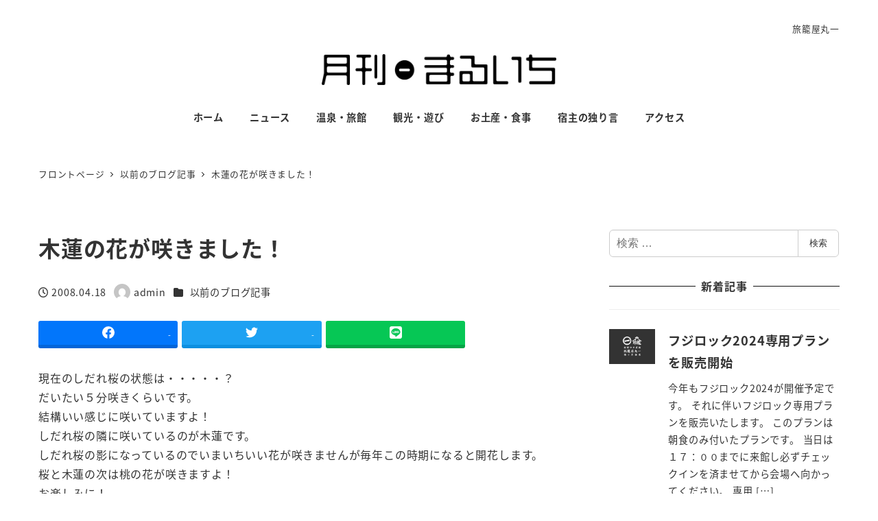

--- FILE ---
content_type: text/html; charset=UTF-8
request_url: https://sarugakyo-onsen.com/2008/04/18/post_1563/
body_size: 19912
content:
<!DOCTYPE html>
<html lang="ja" data-sticky-footer="true" data-scrolled="false">

<head>
			<meta charset="UTF-8">
		<meta name="viewport" content="width=device-width, initial-scale=1, minimum-scale=1, viewport-fit=cover">
		<title>木蓮の花が咲きました！ &#8211; 月刊まるいち｜猿ヶ京温泉 旅籠屋丸一のブログ</title>
<meta name='robots' content='max-image-preview:large' />
					<meta property="og:title" content="木蓮の花が咲きました！">
		
					<meta property="og:type" content="article">
		
					<meta property="og:url" content="https://sarugakyo-onsen.com/2008/04/18/post_1563/">
		
		
					<meta property="og:site_name" content="月刊まるいち｜猿ヶ京温泉 旅籠屋丸一のブログ">
		
					<meta property="og:description" content="現在のしだれ桜の状態は・・・・・？ だいたい５分咲きくらいです。 結構いい感じに咲いていますよ！ しだれ桜の隣&hellip;">
		
					<meta property="og:locale" content="ja_JP">
		
				<link rel="alternate" type="application/rss+xml" title="月刊まるいち｜猿ヶ京温泉 旅籠屋丸一のブログ &raquo; フィード" href="https://sarugakyo-onsen.com/feed/" />
<link rel="alternate" type="application/rss+xml" title="月刊まるいち｜猿ヶ京温泉 旅籠屋丸一のブログ &raquo; コメントフィード" href="https://sarugakyo-onsen.com/comments/feed/" />
		<link rel="profile" href="http://gmpg.org/xfn/11">
												<link rel="pingback" href="https://sarugakyo-onsen.com/wp/xmlrpc.php">
							<link rel="alternate" type="application/rss+xml" title="月刊まるいち｜猿ヶ京温泉 旅籠屋丸一のブログ &raquo; 木蓮の花が咲きました！ のコメントのフィード" href="https://sarugakyo-onsen.com/2008/04/18/post_1563/feed/" />
<link rel="alternate" title="oEmbed (JSON)" type="application/json+oembed" href="https://sarugakyo-onsen.com/wp-json/oembed/1.0/embed?url=https%3A%2F%2Fsarugakyo-onsen.com%2F2008%2F04%2F18%2Fpost_1563%2F" />
<link rel="alternate" title="oEmbed (XML)" type="text/xml+oembed" href="https://sarugakyo-onsen.com/wp-json/oembed/1.0/embed?url=https%3A%2F%2Fsarugakyo-onsen.com%2F2008%2F04%2F18%2Fpost_1563%2F&#038;format=xml" />
<style id='wp-img-auto-sizes-contain-inline-css' type='text/css'>
img:is([sizes=auto i],[sizes^="auto," i]){contain-intrinsic-size:3000px 1500px}
/*# sourceURL=wp-img-auto-sizes-contain-inline-css */
</style>
<link rel='stylesheet' id='slick-carousel-css' href='https://sarugakyo-onsen.com/wp/wp-content/themes/snow-monkey/vendor/inc2734/wp-awesome-widgets/src/assets/packages/slick-carousel/slick/slick.css?ver=1722017087' type='text/css' media='all' />
<link rel='stylesheet' id='slick-carousel-theme-css' href='https://sarugakyo-onsen.com/wp/wp-content/themes/snow-monkey/vendor/inc2734/wp-awesome-widgets/src/assets/packages/slick-carousel/slick/slick-theme.css?ver=1722017087' type='text/css' media='all' />
<link rel='stylesheet' id='wp-awesome-widgets-css' href='https://sarugakyo-onsen.com/wp/wp-content/themes/snow-monkey/vendor/inc2734/wp-awesome-widgets/src/assets/css/app.css?ver=1722017087' type='text/css' media='all' />
<link rel='stylesheet' id='wp-share-buttons-css' href='https://sarugakyo-onsen.com/wp/wp-content/themes/snow-monkey/vendor/inc2734/wp-share-buttons/src/assets/css/wp-share-buttons.css?ver=1722017087' type='text/css' media='all' />
<link rel='stylesheet' id='wp-pure-css-gallery-css' href='https://sarugakyo-onsen.com/wp/wp-content/themes/snow-monkey/vendor/inc2734/wp-pure-css-gallery/src/assets/css/wp-pure-css-gallery.css?ver=1722017087' type='text/css' media='all' />
<style id='wp-emoji-styles-inline-css' type='text/css'>

	img.wp-smiley, img.emoji {
		display: inline !important;
		border: none !important;
		box-shadow: none !important;
		height: 1em !important;
		width: 1em !important;
		margin: 0 0.07em !important;
		vertical-align: -0.1em !important;
		background: none !important;
		padding: 0 !important;
	}
/*# sourceURL=wp-emoji-styles-inline-css */
</style>
<style id='wp-block-library-inline-css' type='text/css'>
:root{--wp-block-synced-color:#7a00df;--wp-block-synced-color--rgb:122,0,223;--wp-bound-block-color:var(--wp-block-synced-color);--wp-editor-canvas-background:#ddd;--wp-admin-theme-color:#007cba;--wp-admin-theme-color--rgb:0,124,186;--wp-admin-theme-color-darker-10:#006ba1;--wp-admin-theme-color-darker-10--rgb:0,107,160.5;--wp-admin-theme-color-darker-20:#005a87;--wp-admin-theme-color-darker-20--rgb:0,90,135;--wp-admin-border-width-focus:2px}@media (min-resolution:192dpi){:root{--wp-admin-border-width-focus:1.5px}}.wp-element-button{cursor:pointer}:root .has-very-light-gray-background-color{background-color:#eee}:root .has-very-dark-gray-background-color{background-color:#313131}:root .has-very-light-gray-color{color:#eee}:root .has-very-dark-gray-color{color:#313131}:root .has-vivid-green-cyan-to-vivid-cyan-blue-gradient-background{background:linear-gradient(135deg,#00d084,#0693e3)}:root .has-purple-crush-gradient-background{background:linear-gradient(135deg,#34e2e4,#4721fb 50%,#ab1dfe)}:root .has-hazy-dawn-gradient-background{background:linear-gradient(135deg,#faaca8,#dad0ec)}:root .has-subdued-olive-gradient-background{background:linear-gradient(135deg,#fafae1,#67a671)}:root .has-atomic-cream-gradient-background{background:linear-gradient(135deg,#fdd79a,#004a59)}:root .has-nightshade-gradient-background{background:linear-gradient(135deg,#330968,#31cdcf)}:root .has-midnight-gradient-background{background:linear-gradient(135deg,#020381,#2874fc)}:root{--wp--preset--font-size--normal:16px;--wp--preset--font-size--huge:42px}.has-regular-font-size{font-size:1em}.has-larger-font-size{font-size:2.625em}.has-normal-font-size{font-size:var(--wp--preset--font-size--normal)}.has-huge-font-size{font-size:var(--wp--preset--font-size--huge)}.has-text-align-center{text-align:center}.has-text-align-left{text-align:left}.has-text-align-right{text-align:right}.has-fit-text{white-space:nowrap!important}#end-resizable-editor-section{display:none}.aligncenter{clear:both}.items-justified-left{justify-content:flex-start}.items-justified-center{justify-content:center}.items-justified-right{justify-content:flex-end}.items-justified-space-between{justify-content:space-between}.screen-reader-text{border:0;clip-path:inset(50%);height:1px;margin:-1px;overflow:hidden;padding:0;position:absolute;width:1px;word-wrap:normal!important}.screen-reader-text:focus{background-color:#ddd;clip-path:none;color:#444;display:block;font-size:1em;height:auto;left:5px;line-height:normal;padding:15px 23px 14px;text-decoration:none;top:5px;width:auto;z-index:100000}html :where(.has-border-color){border-style:solid}html :where([style*=border-top-color]){border-top-style:solid}html :where([style*=border-right-color]){border-right-style:solid}html :where([style*=border-bottom-color]){border-bottom-style:solid}html :where([style*=border-left-color]){border-left-style:solid}html :where([style*=border-width]){border-style:solid}html :where([style*=border-top-width]){border-top-style:solid}html :where([style*=border-right-width]){border-right-style:solid}html :where([style*=border-bottom-width]){border-bottom-style:solid}html :where([style*=border-left-width]){border-left-style:solid}html :where(img[class*=wp-image-]){height:auto;max-width:100%}:where(figure){margin:0 0 1em}html :where(.is-position-sticky){--wp-admin--admin-bar--position-offset:var(--wp-admin--admin-bar--height,0px)}@media screen and (max-width:600px){html :where(.is-position-sticky){--wp-admin--admin-bar--position-offset:0px}}

/*# sourceURL=wp-block-library-inline-css */
</style><style id='wp-block-paragraph-inline-css' type='text/css'>
.is-small-text{font-size:.875em}.is-regular-text{font-size:1em}.is-large-text{font-size:2.25em}.is-larger-text{font-size:3em}.has-drop-cap:not(:focus):first-letter{float:left;font-size:8.4em;font-style:normal;font-weight:100;line-height:.68;margin:.05em .1em 0 0;text-transform:uppercase}body.rtl .has-drop-cap:not(:focus):first-letter{float:none;margin-left:.1em}p.has-drop-cap.has-background{overflow:hidden}:root :where(p.has-background){padding:1.25em 2.375em}:where(p.has-text-color:not(.has-link-color)) a{color:inherit}p.has-text-align-left[style*="writing-mode:vertical-lr"],p.has-text-align-right[style*="writing-mode:vertical-rl"]{rotate:180deg}
/*# sourceURL=https://sarugakyo-onsen.com/wp/wp-includes/blocks/paragraph/style.min.css */
</style>
<style id='global-styles-inline-css' type='text/css'>
:root{--wp--preset--aspect-ratio--square: 1;--wp--preset--aspect-ratio--4-3: 4/3;--wp--preset--aspect-ratio--3-4: 3/4;--wp--preset--aspect-ratio--3-2: 3/2;--wp--preset--aspect-ratio--2-3: 2/3;--wp--preset--aspect-ratio--16-9: 16/9;--wp--preset--aspect-ratio--9-16: 9/16;--wp--preset--color--black: #000000;--wp--preset--color--cyan-bluish-gray: #abb8c3;--wp--preset--color--white: #ffffff;--wp--preset--color--pale-pink: #f78da7;--wp--preset--color--vivid-red: #cf2e2e;--wp--preset--color--luminous-vivid-orange: #ff6900;--wp--preset--color--luminous-vivid-amber: #fcb900;--wp--preset--color--light-green-cyan: #7bdcb5;--wp--preset--color--vivid-green-cyan: #00d084;--wp--preset--color--pale-cyan-blue: #8ed1fc;--wp--preset--color--vivid-cyan-blue: #0693e3;--wp--preset--color--vivid-purple: #9b51e0;--wp--preset--color--sm-accent: var(--accent-color);--wp--preset--color--sm-sub-accent: var(--sub-accent-color);--wp--preset--color--sm-text: var(--_color-text);--wp--preset--color--sm-text-alt: var(--_color-white);--wp--preset--color--sm-lightest-gray: var(--_lightest-color-gray);--wp--preset--color--sm-lighter-gray: var(--_lighter-color-gray);--wp--preset--color--sm-light-gray: var(--_light-color-gray);--wp--preset--color--sm-gray: var(--_color-gray);--wp--preset--color--sm-dark-gray: var(--_dark-color-gray);--wp--preset--color--sm-darker-gray: var(--_darker-color-gray);--wp--preset--color--sm-darkest-gray: var(--_darkest-color-gray);--wp--preset--gradient--vivid-cyan-blue-to-vivid-purple: linear-gradient(135deg,rgb(6,147,227) 0%,rgb(155,81,224) 100%);--wp--preset--gradient--light-green-cyan-to-vivid-green-cyan: linear-gradient(135deg,rgb(122,220,180) 0%,rgb(0,208,130) 100%);--wp--preset--gradient--luminous-vivid-amber-to-luminous-vivid-orange: linear-gradient(135deg,rgb(252,185,0) 0%,rgb(255,105,0) 100%);--wp--preset--gradient--luminous-vivid-orange-to-vivid-red: linear-gradient(135deg,rgb(255,105,0) 0%,rgb(207,46,46) 100%);--wp--preset--gradient--very-light-gray-to-cyan-bluish-gray: linear-gradient(135deg,rgb(238,238,238) 0%,rgb(169,184,195) 100%);--wp--preset--gradient--cool-to-warm-spectrum: linear-gradient(135deg,rgb(74,234,220) 0%,rgb(151,120,209) 20%,rgb(207,42,186) 40%,rgb(238,44,130) 60%,rgb(251,105,98) 80%,rgb(254,248,76) 100%);--wp--preset--gradient--blush-light-purple: linear-gradient(135deg,rgb(255,206,236) 0%,rgb(152,150,240) 100%);--wp--preset--gradient--blush-bordeaux: linear-gradient(135deg,rgb(254,205,165) 0%,rgb(254,45,45) 50%,rgb(107,0,62) 100%);--wp--preset--gradient--luminous-dusk: linear-gradient(135deg,rgb(255,203,112) 0%,rgb(199,81,192) 50%,rgb(65,88,208) 100%);--wp--preset--gradient--pale-ocean: linear-gradient(135deg,rgb(255,245,203) 0%,rgb(182,227,212) 50%,rgb(51,167,181) 100%);--wp--preset--gradient--electric-grass: linear-gradient(135deg,rgb(202,248,128) 0%,rgb(113,206,126) 100%);--wp--preset--gradient--midnight: linear-gradient(135deg,rgb(2,3,129) 0%,rgb(40,116,252) 100%);--wp--preset--font-size--small: 13px;--wp--preset--font-size--medium: 20px;--wp--preset--font-size--large: 36px;--wp--preset--font-size--x-large: 42px;--wp--preset--font-size--sm-xs: 0.8rem;--wp--preset--font-size--sm-s: 0.88rem;--wp--preset--font-size--sm-m: 1rem;--wp--preset--font-size--sm-l: 1.14rem;--wp--preset--font-size--sm-xl: 1.33rem;--wp--preset--font-size--sm-2-xl: 1.6rem;--wp--preset--font-size--sm-3-xl: 2rem;--wp--preset--font-size--sm-4-xl: 2.66rem;--wp--preset--font-size--sm-5-xl: 4rem;--wp--preset--font-size--sm-6-xl: 8rem;--wp--preset--spacing--20: var(--_s-2);--wp--preset--spacing--30: var(--_s-1);--wp--preset--spacing--40: var(--_s1);--wp--preset--spacing--50: var(--_s2);--wp--preset--spacing--60: var(--_s3);--wp--preset--spacing--70: var(--_s4);--wp--preset--spacing--80: var(--_s5);--wp--preset--shadow--natural: 6px 6px 9px rgba(0, 0, 0, 0.2);--wp--preset--shadow--deep: 12px 12px 50px rgba(0, 0, 0, 0.4);--wp--preset--shadow--sharp: 6px 6px 0px rgba(0, 0, 0, 0.2);--wp--preset--shadow--outlined: 6px 6px 0px -3px rgb(255, 255, 255), 6px 6px rgb(0, 0, 0);--wp--preset--shadow--crisp: 6px 6px 0px rgb(0, 0, 0);--wp--custom--slim-width: 46rem;--wp--custom--content-max-width: var(--_global--container-max-width);--wp--custom--content-width: var(--wp--custom--content-max-width);--wp--custom--content-wide-width: calc(var(--wp--custom--content-width) + 240px);--wp--custom--has-sidebar-main-basis: var(--wp--custom--slim-width);--wp--custom--has-sidebar-sidebar-basis: 336px;}:root { --wp--style--global--content-size: var(--wp--custom--content-width);--wp--style--global--wide-size: var(--wp--custom--content-wide-width); }:where(body) { margin: 0; }.wp-site-blocks > .alignleft { float: left; margin-right: 2em; }.wp-site-blocks > .alignright { float: right; margin-left: 2em; }.wp-site-blocks > .aligncenter { justify-content: center; margin-left: auto; margin-right: auto; }:where(.wp-site-blocks) > * { margin-block-start: var(--_margin1); margin-block-end: 0; }:where(.wp-site-blocks) > :first-child { margin-block-start: 0; }:where(.wp-site-blocks) > :last-child { margin-block-end: 0; }:root { --wp--style--block-gap: var(--_margin1); }:root :where(.is-layout-flow) > :first-child{margin-block-start: 0;}:root :where(.is-layout-flow) > :last-child{margin-block-end: 0;}:root :where(.is-layout-flow) > *{margin-block-start: var(--_margin1);margin-block-end: 0;}:root :where(.is-layout-constrained) > :first-child{margin-block-start: 0;}:root :where(.is-layout-constrained) > :last-child{margin-block-end: 0;}:root :where(.is-layout-constrained) > *{margin-block-start: var(--_margin1);margin-block-end: 0;}:root :where(.is-layout-flex){gap: var(--_margin1);}:root :where(.is-layout-grid){gap: var(--_margin1);}.is-layout-flow > .alignleft{float: left;margin-inline-start: 0;margin-inline-end: 2em;}.is-layout-flow > .alignright{float: right;margin-inline-start: 2em;margin-inline-end: 0;}.is-layout-flow > .aligncenter{margin-left: auto !important;margin-right: auto !important;}.is-layout-constrained > .alignleft{float: left;margin-inline-start: 0;margin-inline-end: 2em;}.is-layout-constrained > .alignright{float: right;margin-inline-start: 2em;margin-inline-end: 0;}.is-layout-constrained > .aligncenter{margin-left: auto !important;margin-right: auto !important;}.is-layout-constrained > :where(:not(.alignleft):not(.alignright):not(.alignfull)){max-width: var(--wp--style--global--content-size);margin-left: auto !important;margin-right: auto !important;}.is-layout-constrained > .alignwide{max-width: var(--wp--style--global--wide-size);}body .is-layout-flex{display: flex;}.is-layout-flex{flex-wrap: wrap;align-items: center;}.is-layout-flex > :is(*, div){margin: 0;}body .is-layout-grid{display: grid;}.is-layout-grid > :is(*, div){margin: 0;}body{padding-top: 0px;padding-right: 0px;padding-bottom: 0px;padding-left: 0px;}a:where(:not(.wp-element-button)){color: var(--wp--preset--color--sm-accent);text-decoration: underline;}:root :where(.wp-element-button, .wp-block-button__link){background-color: var(--wp--preset--color--sm-accent);border-radius: var(--_global--border-radius);border-width: 0;color: var(--wp--preset--color--sm-text-alt);font-family: inherit;font-size: inherit;font-style: inherit;font-weight: inherit;letter-spacing: inherit;line-height: inherit;padding-top: calc(var(--_padding-1) * .5);padding-right: var(--_padding-1);padding-bottom: calc(var(--_padding-1) * .5);padding-left: var(--_padding-1);text-decoration: none;text-transform: inherit;}.has-black-color{color: var(--wp--preset--color--black) !important;}.has-cyan-bluish-gray-color{color: var(--wp--preset--color--cyan-bluish-gray) !important;}.has-white-color{color: var(--wp--preset--color--white) !important;}.has-pale-pink-color{color: var(--wp--preset--color--pale-pink) !important;}.has-vivid-red-color{color: var(--wp--preset--color--vivid-red) !important;}.has-luminous-vivid-orange-color{color: var(--wp--preset--color--luminous-vivid-orange) !important;}.has-luminous-vivid-amber-color{color: var(--wp--preset--color--luminous-vivid-amber) !important;}.has-light-green-cyan-color{color: var(--wp--preset--color--light-green-cyan) !important;}.has-vivid-green-cyan-color{color: var(--wp--preset--color--vivid-green-cyan) !important;}.has-pale-cyan-blue-color{color: var(--wp--preset--color--pale-cyan-blue) !important;}.has-vivid-cyan-blue-color{color: var(--wp--preset--color--vivid-cyan-blue) !important;}.has-vivid-purple-color{color: var(--wp--preset--color--vivid-purple) !important;}.has-sm-accent-color{color: var(--wp--preset--color--sm-accent) !important;}.has-sm-sub-accent-color{color: var(--wp--preset--color--sm-sub-accent) !important;}.has-sm-text-color{color: var(--wp--preset--color--sm-text) !important;}.has-sm-text-alt-color{color: var(--wp--preset--color--sm-text-alt) !important;}.has-sm-lightest-gray-color{color: var(--wp--preset--color--sm-lightest-gray) !important;}.has-sm-lighter-gray-color{color: var(--wp--preset--color--sm-lighter-gray) !important;}.has-sm-light-gray-color{color: var(--wp--preset--color--sm-light-gray) !important;}.has-sm-gray-color{color: var(--wp--preset--color--sm-gray) !important;}.has-sm-dark-gray-color{color: var(--wp--preset--color--sm-dark-gray) !important;}.has-sm-darker-gray-color{color: var(--wp--preset--color--sm-darker-gray) !important;}.has-sm-darkest-gray-color{color: var(--wp--preset--color--sm-darkest-gray) !important;}.has-black-background-color{background-color: var(--wp--preset--color--black) !important;}.has-cyan-bluish-gray-background-color{background-color: var(--wp--preset--color--cyan-bluish-gray) !important;}.has-white-background-color{background-color: var(--wp--preset--color--white) !important;}.has-pale-pink-background-color{background-color: var(--wp--preset--color--pale-pink) !important;}.has-vivid-red-background-color{background-color: var(--wp--preset--color--vivid-red) !important;}.has-luminous-vivid-orange-background-color{background-color: var(--wp--preset--color--luminous-vivid-orange) !important;}.has-luminous-vivid-amber-background-color{background-color: var(--wp--preset--color--luminous-vivid-amber) !important;}.has-light-green-cyan-background-color{background-color: var(--wp--preset--color--light-green-cyan) !important;}.has-vivid-green-cyan-background-color{background-color: var(--wp--preset--color--vivid-green-cyan) !important;}.has-pale-cyan-blue-background-color{background-color: var(--wp--preset--color--pale-cyan-blue) !important;}.has-vivid-cyan-blue-background-color{background-color: var(--wp--preset--color--vivid-cyan-blue) !important;}.has-vivid-purple-background-color{background-color: var(--wp--preset--color--vivid-purple) !important;}.has-sm-accent-background-color{background-color: var(--wp--preset--color--sm-accent) !important;}.has-sm-sub-accent-background-color{background-color: var(--wp--preset--color--sm-sub-accent) !important;}.has-sm-text-background-color{background-color: var(--wp--preset--color--sm-text) !important;}.has-sm-text-alt-background-color{background-color: var(--wp--preset--color--sm-text-alt) !important;}.has-sm-lightest-gray-background-color{background-color: var(--wp--preset--color--sm-lightest-gray) !important;}.has-sm-lighter-gray-background-color{background-color: var(--wp--preset--color--sm-lighter-gray) !important;}.has-sm-light-gray-background-color{background-color: var(--wp--preset--color--sm-light-gray) !important;}.has-sm-gray-background-color{background-color: var(--wp--preset--color--sm-gray) !important;}.has-sm-dark-gray-background-color{background-color: var(--wp--preset--color--sm-dark-gray) !important;}.has-sm-darker-gray-background-color{background-color: var(--wp--preset--color--sm-darker-gray) !important;}.has-sm-darkest-gray-background-color{background-color: var(--wp--preset--color--sm-darkest-gray) !important;}.has-black-border-color{border-color: var(--wp--preset--color--black) !important;}.has-cyan-bluish-gray-border-color{border-color: var(--wp--preset--color--cyan-bluish-gray) !important;}.has-white-border-color{border-color: var(--wp--preset--color--white) !important;}.has-pale-pink-border-color{border-color: var(--wp--preset--color--pale-pink) !important;}.has-vivid-red-border-color{border-color: var(--wp--preset--color--vivid-red) !important;}.has-luminous-vivid-orange-border-color{border-color: var(--wp--preset--color--luminous-vivid-orange) !important;}.has-luminous-vivid-amber-border-color{border-color: var(--wp--preset--color--luminous-vivid-amber) !important;}.has-light-green-cyan-border-color{border-color: var(--wp--preset--color--light-green-cyan) !important;}.has-vivid-green-cyan-border-color{border-color: var(--wp--preset--color--vivid-green-cyan) !important;}.has-pale-cyan-blue-border-color{border-color: var(--wp--preset--color--pale-cyan-blue) !important;}.has-vivid-cyan-blue-border-color{border-color: var(--wp--preset--color--vivid-cyan-blue) !important;}.has-vivid-purple-border-color{border-color: var(--wp--preset--color--vivid-purple) !important;}.has-sm-accent-border-color{border-color: var(--wp--preset--color--sm-accent) !important;}.has-sm-sub-accent-border-color{border-color: var(--wp--preset--color--sm-sub-accent) !important;}.has-sm-text-border-color{border-color: var(--wp--preset--color--sm-text) !important;}.has-sm-text-alt-border-color{border-color: var(--wp--preset--color--sm-text-alt) !important;}.has-sm-lightest-gray-border-color{border-color: var(--wp--preset--color--sm-lightest-gray) !important;}.has-sm-lighter-gray-border-color{border-color: var(--wp--preset--color--sm-lighter-gray) !important;}.has-sm-light-gray-border-color{border-color: var(--wp--preset--color--sm-light-gray) !important;}.has-sm-gray-border-color{border-color: var(--wp--preset--color--sm-gray) !important;}.has-sm-dark-gray-border-color{border-color: var(--wp--preset--color--sm-dark-gray) !important;}.has-sm-darker-gray-border-color{border-color: var(--wp--preset--color--sm-darker-gray) !important;}.has-sm-darkest-gray-border-color{border-color: var(--wp--preset--color--sm-darkest-gray) !important;}.has-vivid-cyan-blue-to-vivid-purple-gradient-background{background: var(--wp--preset--gradient--vivid-cyan-blue-to-vivid-purple) !important;}.has-light-green-cyan-to-vivid-green-cyan-gradient-background{background: var(--wp--preset--gradient--light-green-cyan-to-vivid-green-cyan) !important;}.has-luminous-vivid-amber-to-luminous-vivid-orange-gradient-background{background: var(--wp--preset--gradient--luminous-vivid-amber-to-luminous-vivid-orange) !important;}.has-luminous-vivid-orange-to-vivid-red-gradient-background{background: var(--wp--preset--gradient--luminous-vivid-orange-to-vivid-red) !important;}.has-very-light-gray-to-cyan-bluish-gray-gradient-background{background: var(--wp--preset--gradient--very-light-gray-to-cyan-bluish-gray) !important;}.has-cool-to-warm-spectrum-gradient-background{background: var(--wp--preset--gradient--cool-to-warm-spectrum) !important;}.has-blush-light-purple-gradient-background{background: var(--wp--preset--gradient--blush-light-purple) !important;}.has-blush-bordeaux-gradient-background{background: var(--wp--preset--gradient--blush-bordeaux) !important;}.has-luminous-dusk-gradient-background{background: var(--wp--preset--gradient--luminous-dusk) !important;}.has-pale-ocean-gradient-background{background: var(--wp--preset--gradient--pale-ocean) !important;}.has-electric-grass-gradient-background{background: var(--wp--preset--gradient--electric-grass) !important;}.has-midnight-gradient-background{background: var(--wp--preset--gradient--midnight) !important;}.has-small-font-size{font-size: var(--wp--preset--font-size--small) !important;}.has-medium-font-size{font-size: var(--wp--preset--font-size--medium) !important;}.has-large-font-size{font-size: var(--wp--preset--font-size--large) !important;}.has-x-large-font-size{font-size: var(--wp--preset--font-size--x-large) !important;}.has-sm-xs-font-size{font-size: var(--wp--preset--font-size--sm-xs) !important;}.has-sm-s-font-size{font-size: var(--wp--preset--font-size--sm-s) !important;}.has-sm-m-font-size{font-size: var(--wp--preset--font-size--sm-m) !important;}.has-sm-l-font-size{font-size: var(--wp--preset--font-size--sm-l) !important;}.has-sm-xl-font-size{font-size: var(--wp--preset--font-size--sm-xl) !important;}.has-sm-2-xl-font-size{font-size: var(--wp--preset--font-size--sm-2-xl) !important;}.has-sm-3-xl-font-size{font-size: var(--wp--preset--font-size--sm-3-xl) !important;}.has-sm-4-xl-font-size{font-size: var(--wp--preset--font-size--sm-4-xl) !important;}.has-sm-5-xl-font-size{font-size: var(--wp--preset--font-size--sm-5-xl) !important;}.has-sm-6-xl-font-size{font-size: var(--wp--preset--font-size--sm-6-xl) !important;}
/*# sourceURL=global-styles-inline-css */
</style>

<link rel='stylesheet' id='wp-like-me-box-css' href='https://sarugakyo-onsen.com/wp/wp-content/themes/snow-monkey/vendor/inc2734/wp-like-me-box/src/assets/css/wp-like-me-box.css?ver=1722017087' type='text/css' media='all' />
<link rel='stylesheet' id='wp-oembed-blog-card-css' href='https://sarugakyo-onsen.com/wp/wp-content/themes/snow-monkey/vendor/inc2734/wp-oembed-blog-card/src/assets/css/app.css?ver=1722017087' type='text/css' media='all' />
<link rel='stylesheet' id='spider-css' href='https://sarugakyo-onsen.com/wp/wp-content/plugins/snow-monkey-blocks/dist/packages/spider/dist/css/spider.css?ver=1768975359' type='text/css' media='all' />
<link rel='stylesheet' id='snow-monkey-blocks-css' href='https://sarugakyo-onsen.com/wp/wp-content/plugins/snow-monkey-blocks/dist/css/blocks.css?ver=1768975359' type='text/css' media='all' />
<link rel='stylesheet' id='snow-monkey-app-css' href='https://sarugakyo-onsen.com/wp/wp-content/themes/snow-monkey/assets/css/app/app.css?ver=1722017087' type='text/css' media='all' />
<style id='snow-monkey-app-inline-css' type='text/css'>
@font-face { font-family: "Noto Sans JP"; font-style: normal; font-weight: 400; src: url("https://sarugakyo-onsen.com/wp/wp-content/themes/snow-monkey/assets/fonts/NotoSansJP-Regular.woff2") format("woff2"); }@font-face { font-family: "Noto Sans JP"; font-style: normal; font-weight: 700; src: url("https://sarugakyo-onsen.com/wp/wp-content/themes/snow-monkey/assets/fonts/NotoSansJP-Bold.woff2") format("woff2"); }@font-face { font-family: "Noto Serif JP"; font-style: normal; font-weight: 400; src: url("https://sarugakyo-onsen.com/wp/wp-content/themes/snow-monkey/assets/fonts/NotoSerifJP-Regular.woff2") format("woff2"); }@font-face { font-family: "Noto Serif JP"; font-style: normal; font-weight: 700; src: url("https://sarugakyo-onsen.com/wp/wp-content/themes/snow-monkey/assets/fonts/NotoSerifJP-Bold.woff2") format("woff2"); }@font-face { font-family: "M PLUS 1p"; font-style: normal; font-weight: 400; src: url("https://sarugakyo-onsen.com/wp/wp-content/themes/snow-monkey/assets/fonts/MPLUS1p-Regular.woff2") format("woff2"); }@font-face { font-family: "M PLUS 1p"; font-style: normal; font-weight: 700; src: url("https://sarugakyo-onsen.com/wp/wp-content/themes/snow-monkey/assets/fonts/MPLUS1p-Bold.woff2") format("woff2"); }@font-face { font-family: "M PLUS Rounded 1c"; font-style: normal; font-weight: 400; src: url("https://sarugakyo-onsen.com/wp/wp-content/themes/snow-monkey/assets/fonts/MPLUSRounded1c-Regular.woff2") format("woff2"); }@font-face { font-family: "M PLUS Rounded 1c"; font-style: normal; font-weight: 700; src: url("https://sarugakyo-onsen.com/wp/wp-content/themes/snow-monkey/assets/fonts/MPLUSRounded1c-Bold.woff2") format("woff2"); }@font-face { font-family: "BIZ UDPGothic"; font-style: normal; font-weight: 400; src: url("https://sarugakyo-onsen.com/wp/wp-content/themes/snow-monkey/assets/fonts/BIZUDPGothic-Regular.woff2") format("woff2"); }@font-face { font-family: "BIZ UDPGothic"; font-style: normal; font-weight: 700; src: url("https://sarugakyo-onsen.com/wp/wp-content/themes/snow-monkey/assets/fonts/BIZUDPGothic-Bold.woff2") format("woff2"); }@font-face { font-family: "BIZ UDPMincho"; font-style: normal; font-weight: 400; src: url("https://sarugakyo-onsen.com/wp/wp-content/themes/snow-monkey/assets/fonts/BIZUDPMincho-Regular.woff2") format("woff2"); }@font-face { font-family: "BIZ UDPMincho"; font-style: normal; font-weight: 700; src: url("https://sarugakyo-onsen.com/wp/wp-content/themes/snow-monkey/assets/fonts/BIZUDPMincho-Bold.woff2") format("woff2"); }
input[type="email"],input[type="number"],input[type="password"],input[type="search"],input[type="tel"],input[type="text"],input[type="url"],textarea { font-size: 16px }
:root { --_global--container-margin: var(--_s1);--_global--container-max-width: 1280px;--_margin-scale: 1;--_space: 1.8rem;--_space-unitless: 1.8;--accent-color: #cd162c;--wp--preset--color--accent-color: var(--accent-color);--dark-accent-color: #710c18;--light-accent-color: #ed5c6d;--lighter-accent-color: #f49aa5;--lightest-accent-color: #f6aab3;--sub-accent-color: #444444;--wp--preset--color--sub-accent-color: var(--sub-accent-color);--dark-sub-accent-color: #111111;--light-sub-accent-color: #777777;--lighter-sub-accent-color: #999999;--lightest-sub-accent-color: #a2a2a2;--header-text-color: #333333;--overlay-header-text-color: #333333;--drop-nav-text-color: #333333;--_half-leading: 0.4;--font-family: "Noto Sans JP",sans-serif;--_global--font-family: var(--font-family);--_global--font-size-px: 16px }
@media (min-width: 1024px) { :root { --_global--container-margin: var(--_s2) } }
html { letter-spacing: 0.05rem }
/*# sourceURL=snow-monkey-app-inline-css */
</style>
<link rel='stylesheet' id='snow-monkey-editor-css' href='https://sarugakyo-onsen.com/wp/wp-content/plugins/snow-monkey-editor/dist/css/app.css?ver=1763748141' type='text/css' media='all' />
<link rel='stylesheet' id='snow-monkey-editor@front-css' href='https://sarugakyo-onsen.com/wp/wp-content/plugins/snow-monkey-editor/dist/css/front.css?ver=1763748141' type='text/css' media='all' />
<link rel='stylesheet' id='snow-monkey-forms-css' href='https://sarugakyo-onsen.com/wp/wp-content/plugins/snow-monkey-forms/dist/css/app.css?ver=1767420140' type='text/css' media='all' />
<link rel='stylesheet' id='snow-monkey-snow-monkey-forms-app-css' href='https://sarugakyo-onsen.com/wp/wp-content/themes/snow-monkey/assets/css/dependency/snow-monkey-forms/app.css?ver=1722017087' type='text/css' media='all' />
<link rel='stylesheet' id='snow-monkey-snow-monkey-forms-theme-css' href='https://sarugakyo-onsen.com/wp/wp-content/themes/snow-monkey/assets/css/dependency/snow-monkey-forms/app-theme.css?ver=1722017087' type='text/css' media='all' />
<link rel='stylesheet' id='snow-monkey-snow-monkey-blocks-app-css' href='https://sarugakyo-onsen.com/wp/wp-content/themes/snow-monkey/assets/css/dependency/snow-monkey-blocks/app.css?ver=1722017087' type='text/css' media='all' />
<link rel='stylesheet' id='snow-monkey-snow-monkey-blocks-theme-css' href='https://sarugakyo-onsen.com/wp/wp-content/themes/snow-monkey/assets/css/dependency/snow-monkey-blocks/app-theme.css?ver=1722017087' type='text/css' media='all' />
<link rel='stylesheet' id='snow-monkey-blocks-spider-slider-style-css' href='https://sarugakyo-onsen.com/wp/wp-content/plugins/snow-monkey-blocks/dist/blocks/spider-slider/style-index.css?ver=1768975359' type='text/css' media='all' />
<link rel='stylesheet' id='snow-monkey-blocks-background-parallax-css' href='https://sarugakyo-onsen.com/wp/wp-content/plugins/snow-monkey-blocks/dist/css/background-parallax.css?ver=1768975359' type='text/css' media='all' />
<link rel='stylesheet' id='snow-monkey-editor@view-css' href='https://sarugakyo-onsen.com/wp/wp-content/plugins/snow-monkey-editor/dist/css/view.css?ver=1763748141' type='text/css' media='all' />
<link rel='stylesheet' id='snow-monkey-theme-css' href='https://sarugakyo-onsen.com/wp/wp-content/themes/snow-monkey/assets/css/app/app-theme.css?ver=1722017087' type='text/css' media='all' />
<style id='snow-monkey-theme-inline-css' type='text/css'>
:root { --entry-content-h2-background-color: #f7f7f7;--entry-content-h2-padding: calc(var(--_space) * 0.25) calc(var(--_space) * 0.25) calc(var(--_space) * 0.25) calc(var(--_space) * 0.5);--entry-content-h3-border-bottom: 1px solid #eee;--entry-content-h3-padding: 0 0 calc(var(--_space) * 0.25);--widget-title-display: flex;--widget-title-flex-direction: row;--widget-title-align-items: center;--widget-title-justify-content: center;--widget-title-pseudo-display: block;--widget-title-pseudo-content: "";--widget-title-pseudo-height: 1px;--widget-title-pseudo-background-color: #111;--widget-title-pseudo-flex: 1 0 0%;--widget-title-pseudo-min-width: 20px;--widget-title-before-margin-right: .5em;--widget-title-after-margin-left: .5em }
body { --entry-content-h2-border-left: 1px solid var(--wp--preset--color--sm-accent) }
/*# sourceURL=snow-monkey-theme-inline-css */
</style>
<style id='snow-monkey-inline-css' type='text/css'>
.c-site-branding__title .custom-logo { width: 159px; }@media (min-width: 64em) { .c-site-branding__title .custom-logo { width: 342px; } }
/*# sourceURL=snow-monkey-inline-css */
</style>
<link rel='stylesheet' id='snow-monkey-custom-widgets-app-css' href='https://sarugakyo-onsen.com/wp/wp-content/themes/snow-monkey/assets/css/custom-widgets/app.css?ver=1722017087' type='text/css' media='all' />
<link rel='stylesheet' id='snow-monkey-custom-widgets-theme-css' href='https://sarugakyo-onsen.com/wp/wp-content/themes/snow-monkey/assets/css/custom-widgets/app-theme.css?ver=1722017087' type='text/css' media='all' />
<style id='snow-monkey-custom-widgets-inline-css' type='text/css'>
.wpaw-site-branding__logo .custom-logo { width: 159px; }@media (min-width: 64em) { .wpaw-site-branding__logo .custom-logo { width: 342px; } }
/*# sourceURL=snow-monkey-custom-widgets-inline-css */
</style>
<link rel='stylesheet' id='snow-monkey-block-library-app-css' href='https://sarugakyo-onsen.com/wp/wp-content/themes/snow-monkey/assets/css/block-library/app.css?ver=1722017087' type='text/css' media='all' />
<link rel='stylesheet' id='snow-monkey-block-library-theme-css' href='https://sarugakyo-onsen.com/wp/wp-content/themes/snow-monkey/assets/css/block-library/app-theme.css?ver=1722017087' type='text/css' media='all' />
<script type="text/javascript" id="wp-oembed-blog-card-js-extra">
/* <![CDATA[ */
var WP_OEMBED_BLOG_CARD = {"endpoint":"https://sarugakyo-onsen.com/wp-json/wp-oembed-blog-card/v1"};
//# sourceURL=wp-oembed-blog-card-js-extra
/* ]]> */
</script>
<script type="text/javascript" src="https://sarugakyo-onsen.com/wp/wp-content/themes/snow-monkey/vendor/inc2734/wp-oembed-blog-card/src/assets/js/app.js?ver=1722017087" id="wp-oembed-blog-card-js" defer="defer" data-wp-strategy="defer"></script>
<script type="text/javascript" src="https://sarugakyo-onsen.com/wp/wp-content/themes/snow-monkey/vendor/inc2734/wp-contents-outline/src/assets/packages/@inc2734/contents-outline/dist/index.js?ver=1722017087" id="contents-outline-js" defer="defer" data-wp-strategy="defer"></script>
<script type="text/javascript" src="https://sarugakyo-onsen.com/wp/wp-content/themes/snow-monkey/vendor/inc2734/wp-contents-outline/src/assets/js/app.js?ver=1722017087" id="wp-contents-outline-js" defer="defer" data-wp-strategy="defer"></script>
<script type="text/javascript" id="wp-share-buttons-js-extra">
/* <![CDATA[ */
var inc2734_wp_share_buttons = {"copy_success":"\u30b3\u30d4\u30fc\u3057\u307e\u3057\u305f\uff01","copy_failed":"\u30b3\u30d4\u30fc\u306b\u5931\u6557\u3057\u307e\u3057\u305f\uff01"};
//# sourceURL=wp-share-buttons-js-extra
/* ]]> */
</script>
<script type="text/javascript" src="https://sarugakyo-onsen.com/wp/wp-content/themes/snow-monkey/vendor/inc2734/wp-share-buttons/src/assets/js/wp-share-buttons.js?ver=1722017087" id="wp-share-buttons-js" defer="defer" data-wp-strategy="defer"></script>
<script type="text/javascript" src="https://sarugakyo-onsen.com/wp/wp-content/plugins/snow-monkey-blocks/dist/packages/spider/dist/js/spider.js?ver=1768975359" id="spider-js" defer="defer" data-wp-strategy="defer"></script>
<script type="text/javascript" src="https://sarugakyo-onsen.com/wp/wp-content/themes/snow-monkey/assets/js/dependency/snow-monkey-blocks/app.js?ver=1722017087" id="snow-monkey-snow-monkey-blocks-js" defer="defer" data-wp-strategy="defer"></script>
<script type="text/javascript" src="https://sarugakyo-onsen.com/wp/wp-content/plugins/snow-monkey-editor/dist/js/app.js?ver=1763748141" id="snow-monkey-editor-js" defer="defer" data-wp-strategy="defer"></script>
<script type="text/javascript" src="https://sarugakyo-onsen.com/wp/wp-content/themes/snow-monkey/assets/js/widgets.js?ver=1722017087" id="snow-monkey-widgets-js" defer="defer" data-wp-strategy="defer"></script>
<script type="text/javascript" src="https://sarugakyo-onsen.com/wp/wp-content/themes/snow-monkey/assets/js/drop-nav.js?ver=1722017087" id="snow-monkey-drop-nav-js" defer="defer" data-wp-strategy="defer"></script>
<script type="text/javascript" src="https://sarugakyo-onsen.com/wp/wp-content/themes/snow-monkey/assets/js/page-top.js?ver=1722017087" id="snow-monkey-page-top-js" defer="defer" data-wp-strategy="defer"></script>
<script type="text/javascript" src="https://sarugakyo-onsen.com/wp/wp-content/themes/snow-monkey/assets/js/hash-nav.js?ver=1722017087" id="snow-monkey-hash-nav-js" defer="defer" data-wp-strategy="defer"></script>
<script type="text/javascript" src="https://sarugakyo-onsen.com/wp/wp-content/themes/snow-monkey/assets/js/smooth-scroll.js?ver=1722017087" id="snow-monkey-smooth-scroll-js" defer="defer" data-wp-strategy="defer"></script>
<script type="text/javascript" id="snow-monkey-js-extra">
/* <![CDATA[ */
var snow_monkey = {"home_url":"https://sarugakyo-onsen.com","children_expander_open_label":"\u30b5\u30d6\u30e1\u30cb\u30e5\u30fc\u3092\u958b\u304f","children_expander_close_label":"\u30b5\u30d6\u30e1\u30cb\u30e5\u30fc\u3092\u9589\u3058\u308b"};
var inc2734_wp_share_buttons_facebook = {"endpoint":"https://sarugakyo-onsen.com/wp/wp-admin/admin-ajax.php","action":"inc2734_wp_share_buttons_facebook","_ajax_nonce":"efe264bb8a"};
var inc2734_wp_share_buttons_twitter = {"endpoint":"https://sarugakyo-onsen.com/wp/wp-admin/admin-ajax.php","action":"inc2734_wp_share_buttons_twitter","_ajax_nonce":"035620ae5e"};
var inc2734_wp_share_buttons_hatena = {"endpoint":"https://sarugakyo-onsen.com/wp/wp-admin/admin-ajax.php","action":"inc2734_wp_share_buttons_hatena","_ajax_nonce":"bd8a1731db"};
var inc2734_wp_share_buttons_feedly = {"endpoint":"https://sarugakyo-onsen.com/wp/wp-admin/admin-ajax.php","action":"inc2734_wp_share_buttons_feedly","_ajax_nonce":"7bb6f1a614"};
//# sourceURL=snow-monkey-js-extra
/* ]]> */
</script>
<script type="text/javascript" src="https://sarugakyo-onsen.com/wp/wp-content/themes/snow-monkey/assets/js/app.js?ver=1722017087" id="snow-monkey-js" defer="defer" data-wp-strategy="defer"></script>
<script type="text/javascript" src="https://sarugakyo-onsen.com/wp/wp-content/themes/snow-monkey/assets/packages/fontawesome-free/all.min.js?ver=1722017087" id="fontawesome6-js" defer="defer" data-wp-strategy="defer"></script>
<script type="text/javascript" src="https://sarugakyo-onsen.com/wp/wp-content/themes/snow-monkey/assets/js/global-nav.js?ver=1722017087" id="snow-monkey-global-nav-js" defer="defer" data-wp-strategy="defer"></script>
<link rel="https://api.w.org/" href="https://sarugakyo-onsen.com/wp-json/" /><link rel="alternate" title="JSON" type="application/json" href="https://sarugakyo-onsen.com/wp-json/wp/v2/posts/754" /><link rel="EditURI" type="application/rsd+xml" title="RSD" href="https://sarugakyo-onsen.com/wp/xmlrpc.php?rsd" />
<meta name="generator" content="WordPress 6.9" />
<link rel="canonical" href="https://sarugakyo-onsen.com/2008/04/18/post_1563/" />
<link rel='shortlink' href='https://sarugakyo-onsen.com/?p=754' />
		<script type="application/ld+json">
			{"@context":"http:\/\/schema.org","@type":"BlogPosting","headline":"\u6728\u84ee\u306e\u82b1\u304c\u54b2\u304d\u307e\u3057\u305f\uff01","author":{"@type":"Person","name":"admin"},"publisher":{"@type":"Organization","url":"https:\/\/sarugakyo-onsen.com","name":"\u6708\u520a\u307e\u308b\u3044\u3061\uff5c\u733f\u30f6\u4eac\u6e29\u6cc9 \u65c5\u7c60\u5c4b\u4e38\u4e00\u306e\u30d6\u30ed\u30b0","logo":{"@type":"ImageObject","url":"https:\/\/sarugakyo-onsen.com\/wp\/wp-content\/uploads\/2021\/06\/logo02.png"}},"mainEntityOfPage":{"@type":"WebPage","@id":"https:\/\/sarugakyo-onsen.com\/2008\/04\/18\/post_1563\/"},"image":{"@type":"ImageObject","url":false},"datePublished":"2008-04-18T20:34:07+09:00","dateModified":"2008-04-18T20:34:07+09:00","description":"\u73fe\u5728\u306e\u3057\u3060\u308c\u685c\u306e\u72b6\u614b\u306f\u30fb\u30fb\u30fb\u30fb\u30fb\uff1f \u3060\u3044\u305f\u3044\uff15\u5206\u54b2\u304d\u304f\u3089\u3044\u3067\u3059\u3002 \u7d50\u69cb\u3044\u3044\u611f\u3058\u306b\u54b2\u3044\u3066\u3044\u307e\u3059\u3088\uff01 \u3057\u3060\u308c\u685c\u306e\u96a3&hellip;"}		</script>
				<meta name="thumbnail" content="https://sarugakyo-onsen.com/wp/wp-content/uploads/2021/04/000.png">
							<meta name="twitter:card" content="summary">
		
							<link rel="preload" href="https://sarugakyo-onsen.com/wp/wp-content/themes/snow-monkey/assets/fonts/NotoSansJP-Regular.woff2" as="font" type="font/woff2" crossorigin />
						<link rel="preload" href="https://sarugakyo-onsen.com/wp/wp-content/themes/snow-monkey/assets/fonts/NotoSansJP-Bold.woff2" as="font" type="font/woff2" crossorigin />
					<meta name="theme-color" content="#cd162c">
		<link rel="icon" href="https://sarugakyo-onsen.com/wp/wp-content/uploads/2021/04/cropped-2d16e48ea441d04e900320267428b2e5-32x32.png" sizes="32x32" />
<link rel="icon" href="https://sarugakyo-onsen.com/wp/wp-content/uploads/2021/04/cropped-2d16e48ea441d04e900320267428b2e5-192x192.png" sizes="192x192" />
<link rel="apple-touch-icon" href="https://sarugakyo-onsen.com/wp/wp-content/uploads/2021/04/cropped-2d16e48ea441d04e900320267428b2e5-180x180.png" />
<meta name="msapplication-TileImage" content="https://sarugakyo-onsen.com/wp/wp-content/uploads/2021/04/cropped-2d16e48ea441d04e900320267428b2e5-270x270.png" />
		<style type="text/css" id="wp-custom-css">
			@media (min-width: 64em) {
    .c-entries--panel .c-entries__item,
    .c-entries--rich-media .c-entries__item {
        flex-basis: 33% !important;
        max-width: 33% !important;
    }
}		</style>
		</head>

<body class="wp-singular post-template-default single single-post postid-754 single-format-standard wp-custom-logo wp-theme-snow-monkey l-body--right-sidebar l-body" id="body"
	data-has-sidebar="true"
	data-is-full-template="false"
	data-is-slim-width="true"
	data-header-layout="center"
		ontouchstart=""
	>

			<div id="page-start"></div>
					<div class="c-page-effect" data-page-effect="fadein" aria-hidden="false">
			<div class="c-page-effect__item">
				<div class="c-circle-spinner"></div>
			</div>
		</div>
		
	
<nav
	id="drawer-nav"
	class="c-drawer c-drawer--fixed c-drawer--highlight-type-background-color"
	role="navigation"
	aria-hidden="true"
	aria-labelledby="hamburger-btn"
>
	<div class="c-drawer__inner">
		<div class="c-drawer__focus-point" tabindex="-1"></div>
		
		
		<ul id="menu-%e3%83%a1%e3%82%a4%e3%83%b3%e3%83%a1%e3%83%8b%e3%83%a5%e3%83%bc" class="c-drawer__menu"><li id="menu-item-2123" class="menu-item menu-item-type-custom menu-item-object-custom menu-item-home menu-item-2123 c-drawer__item"><a href="https://sarugakyo-onsen.com">ホーム</a></li>
<li id="menu-item-7426" class="menu-item menu-item-type-taxonomy menu-item-object-category menu-item-7426 c-drawer__item"><a href="https://sarugakyo-onsen.com/category/nwes/">ニュース</a></li>
<li id="menu-item-7427" class="menu-item menu-item-type-taxonomy menu-item-object-category menu-item-7427 c-drawer__item"><a href="https://sarugakyo-onsen.com/category/onsen/">温泉・旅館</a></li>
<li id="menu-item-7428" class="menu-item menu-item-type-taxonomy menu-item-object-category menu-item-7428 c-drawer__item"><a href="https://sarugakyo-onsen.com/category/sightseeing/">観光・遊び</a></li>
<li id="menu-item-7429" class="menu-item menu-item-type-taxonomy menu-item-object-category menu-item-7429 c-drawer__item"><a href="https://sarugakyo-onsen.com/category/restaurant/">お土産・食事</a></li>
<li id="menu-item-7430" class="menu-item menu-item-type-taxonomy menu-item-object-category menu-item-7430 c-drawer__item"><a href="https://sarugakyo-onsen.com/category/diary/">宿主の独り言</a></li>
<li id="menu-item-2371" class="menu-item menu-item-type-custom menu-item-object-custom menu-item-2371 c-drawer__item"><a target="_blank" href="https://hatagoya-maruichi.com/access/">アクセス</a></li>
</ul>
		
			</div>
</nav>
<div class="c-drawer-close-zone" aria-hidden="true" aria-controls="drawer-nav"></div>

	<div class="l-container">
		
<header class="l-header l-header--center l-header--sticky-sm" role="banner">
	
	<div class="l-header__content">
		
<div class="l-center-header" data-has-global-nav="true">
	<div class="c-fluid-container">
					<div class="u-invisible-md-down">
				
<div class="p-header-sub-nav c-sub-nav c-sub-nav--right" role="navigation">
	<ul id="menu-%e3%83%98%e3%83%83%e3%83%80%e3%83%bc%e3%82%b5%e3%83%96%e3%83%8a%e3%83%93" class="c-navbar"><li id="menu-item-2154" class="menu-item menu-item-type-custom menu-item-object-custom menu-item-2154 c-navbar__item"><a target="_blank" href="https://hatagoya-maruichi.com">旅籠屋丸一</a></li>
</ul></div>
			</div>
		
		<div class="l-center-header__row">
			<div class="c-row c-row--margin-s c-row--lg-margin c-row--middle c-row--between c-row--nowrap">
									<div
						class="c-row__col c-row__col--fit u-invisible-lg-up u-invisible-wall"
													aria-hidden="true"
											>
						
<button
			class="c-hamburger-btn"
	aria-expanded="false"
	aria-controls="drawer-nav"
>
	<span class="c-hamburger-btn__bars">
		<span class="c-hamburger-btn__bar"></span>
		<span class="c-hamburger-btn__bar"></span>
		<span class="c-hamburger-btn__bar"></span>
	</span>

			<span class="c-hamburger-btn__label">
			MENU		</span>
	</button>
					</div>
				
				
				
				<div class="c-row__col c-row__col--auto u-text-center">
					<div class="c-site-branding c-site-branding--has-logo">
	
		<div class="c-site-branding__title">
								<a href="https://sarugakyo-onsen.com/" class="custom-logo-link" rel="home"><img width="2285" height="299" src="https://sarugakyo-onsen.com/wp/wp-content/uploads/2021/06/logo02.png" class="custom-logo" alt="月刊まるいち｜猿ヶ京温泉 旅籠屋丸一のブログ" decoding="async" srcset="https://sarugakyo-onsen.com/wp/wp-content/uploads/2021/06/logo02.png 2285w, https://sarugakyo-onsen.com/wp/wp-content/uploads/2021/06/logo02-300x39.png 300w, https://sarugakyo-onsen.com/wp/wp-content/uploads/2021/06/logo02-1024x134.png 1024w, https://sarugakyo-onsen.com/wp/wp-content/uploads/2021/06/logo02-768x100.png 768w, https://sarugakyo-onsen.com/wp/wp-content/uploads/2021/06/logo02-1536x201.png 1536w, https://sarugakyo-onsen.com/wp/wp-content/uploads/2021/06/logo02-1920x251.png 1920w" sizes="(max-width: 2285px) 100vw, 2285px" /></a>						</div>

		
	</div>
				</div>

				
				
									<div
						class="c-row__col c-row__col--fit u-invisible-lg-up "
											>
						
<button
			id="hamburger-btn"
			class="c-hamburger-btn"
	aria-expanded="false"
	aria-controls="drawer-nav"
>
	<span class="c-hamburger-btn__bars">
		<span class="c-hamburger-btn__bar"></span>
		<span class="c-hamburger-btn__bar"></span>
		<span class="c-hamburger-btn__bar"></span>
	</span>

			<span class="c-hamburger-btn__label">
			MENU		</span>
	</button>
					</div>
							</div>
		</div>

					<div class="l-center-header__row u-invisible-md-down">
				
<nav class="p-global-nav p-global-nav--hover-underline p-global-nav--current-same-hover-effect" role="navigation">
	<ul id="menu-%e3%83%a1%e3%82%a4%e3%83%b3%e3%83%a1%e3%83%8b%e3%83%a5%e3%83%bc-1" class="c-navbar"><li class="menu-item menu-item-type-custom menu-item-object-custom menu-item-home menu-item-2123 c-navbar__item"><a href="https://sarugakyo-onsen.com"><span>ホーム</span></a></li>
<li class="menu-item menu-item-type-taxonomy menu-item-object-category menu-item-7426 c-navbar__item"><a href="https://sarugakyo-onsen.com/category/nwes/"><span>ニュース</span></a></li>
<li class="menu-item menu-item-type-taxonomy menu-item-object-category menu-item-7427 c-navbar__item"><a href="https://sarugakyo-onsen.com/category/onsen/"><span>温泉・旅館</span></a></li>
<li class="menu-item menu-item-type-taxonomy menu-item-object-category menu-item-7428 c-navbar__item"><a href="https://sarugakyo-onsen.com/category/sightseeing/"><span>観光・遊び</span></a></li>
<li class="menu-item menu-item-type-taxonomy menu-item-object-category menu-item-7429 c-navbar__item"><a href="https://sarugakyo-onsen.com/category/restaurant/"><span>お土産・食事</span></a></li>
<li class="menu-item menu-item-type-taxonomy menu-item-object-category menu-item-7430 c-navbar__item"><a href="https://sarugakyo-onsen.com/category/diary/"><span>宿主の独り言</span></a></li>
<li class="menu-item menu-item-type-custom menu-item-object-custom menu-item-2371 c-navbar__item"><a target="_blank" href="https://hatagoya-maruichi.com/access/"><span>アクセス</span></a></li>
</ul></nav>
			</div>
			</div>
</div>
	</div>

			<div class="l-header__drop-nav" aria-hidden="true">
			
<div class="p-drop-nav">
	<div class="c-container">
		
<nav class="p-global-nav p-global-nav--hover-underline p-global-nav--current-same-hover-effect" role="navigation">
	<ul id="menu-%e3%83%a1%e3%82%a4%e3%83%b3%e3%83%a1%e3%83%8b%e3%83%a5%e3%83%bc-2" class="c-navbar"><li class="menu-item menu-item-type-custom menu-item-object-custom menu-item-home menu-item-2123 c-navbar__item"><a href="https://sarugakyo-onsen.com"><span>ホーム</span></a></li>
<li class="menu-item menu-item-type-taxonomy menu-item-object-category menu-item-7426 c-navbar__item"><a href="https://sarugakyo-onsen.com/category/nwes/"><span>ニュース</span></a></li>
<li class="menu-item menu-item-type-taxonomy menu-item-object-category menu-item-7427 c-navbar__item"><a href="https://sarugakyo-onsen.com/category/onsen/"><span>温泉・旅館</span></a></li>
<li class="menu-item menu-item-type-taxonomy menu-item-object-category menu-item-7428 c-navbar__item"><a href="https://sarugakyo-onsen.com/category/sightseeing/"><span>観光・遊び</span></a></li>
<li class="menu-item menu-item-type-taxonomy menu-item-object-category menu-item-7429 c-navbar__item"><a href="https://sarugakyo-onsen.com/category/restaurant/"><span>お土産・食事</span></a></li>
<li class="menu-item menu-item-type-taxonomy menu-item-object-category menu-item-7430 c-navbar__item"><a href="https://sarugakyo-onsen.com/category/diary/"><span>宿主の独り言</span></a></li>
<li class="menu-item menu-item-type-custom menu-item-object-custom menu-item-2371 c-navbar__item"><a target="_blank" href="https://hatagoya-maruichi.com/access/"><span>アクセス</span></a></li>
</ul></nav>
	</div>
</div>
		</div>
	</header>

		<div class="l-contents" role="document">
			
			
			
			
			<div class="l-contents__body">
				<div class="l-contents__container c-container">
					
<div class="p-breadcrumbs-wrapper">
	<ol class="c-breadcrumbs" itemscope itemtype="http://schema.org/BreadcrumbList">
								<li
				class="c-breadcrumbs__item"
				itemprop="itemListElement"
				itemscope
				itemtype="http://schema.org/ListItem"
			>
				<a
					itemscope
					itemtype="http://schema.org/Thing"
					itemprop="item"
					href="https://sarugakyo-onsen.com/"
					itemid="https://sarugakyo-onsen.com/"
									>
					<span itemprop="name">フロントページ</span>
				</a>
				<meta itemprop="position" content="1" />
			</li>
								<li
				class="c-breadcrumbs__item"
				itemprop="itemListElement"
				itemscope
				itemtype="http://schema.org/ListItem"
			>
				<a
					itemscope
					itemtype="http://schema.org/Thing"
					itemprop="item"
					href="https://sarugakyo-onsen.com/category/old_blog/"
					itemid="https://sarugakyo-onsen.com/category/old_blog/"
									>
					<span itemprop="name">以前のブログ記事</span>
				</a>
				<meta itemprop="position" content="2" />
			</li>
								<li
				class="c-breadcrumbs__item"
				itemprop="itemListElement"
				itemscope
				itemtype="http://schema.org/ListItem"
			>
				<a
					itemscope
					itemtype="http://schema.org/Thing"
					itemprop="item"
					href="https://sarugakyo-onsen.com/2008/04/18/post_1563/"
					itemid="https://sarugakyo-onsen.com/2008/04/18/post_1563/"
											aria-current="page"
									>
					<span itemprop="name">木蓮の花が咲きました！</span>
				</a>
				<meta itemprop="position" content="3" />
			</li>
			</ol>
</div>

					
					<div class="l-contents__inner">
						<main class="l-contents__main" role="main">
							
							
<article class="post-754 post type-post status-publish format-standard category-old_blog c-entry">
	
<header class="c-entry__header">
	
	<h1 class="c-entry__title">木蓮の花が咲きました！</h1>

			<div class="c-entry__meta">
			
<ul class="c-meta">
		<li class="c-meta__item c-meta__item--published">
		<i class="fa-regular fa-clock" aria-hidden="true"></i>
		<span class="screen-reader-text">投稿日</span>
		<time datetime="2008-04-18T20:34:07+09:00">2008.04.18</time>
	</li>
		<li class="c-meta__item c-meta__item--author">
		<span class="screen-reader-text">著者</span>
		<img alt='' src='https://secure.gravatar.com/avatar/eafdfd95692f92cde8c90ce6e257d3339b5d992f7762b725c156ac9707e6dec2?s=96&#038;d=mm&#038;r=g' srcset='https://secure.gravatar.com/avatar/eafdfd95692f92cde8c90ce6e257d3339b5d992f7762b725c156ac9707e6dec2?s=192&#038;d=mm&#038;r=g 2x' class='avatar avatar-96 photo' height='96' width='96' decoding='async'/>		admin	</li>
				<li class="c-meta__item c-meta__item--categories">
			<span class="c-meta__term c-meta__term--category-1911 c-meta__term--category-slug-old_blog">
				<span class="screen-reader-text">カテゴリー</span>
				<i class="fa-solid fa-folder" aria-hidden="true"></i>
				<a href="https://sarugakyo-onsen.com/category/old_blog/">以前のブログ記事</a>
			</span>
		</li>
		
	</ul>
		</div>
	</header>

	<div class="c-entry__body">
		
<div class="wp-share-buttons wp-share-buttons--block">
	<ul class="wp-share-buttons__list">
								<li class="wp-share-buttons__item">
				<div id="wp-share-buttons-facebook-754"
	class="wp-share-button wp-share-button--block wp-share-button--facebook"
	data-wp-share-buttons-postid="754"
	data-wp-share-buttons-has-cache=""
	data-wp-share-buttons-cache-expiration="11-11-2025 18:55:57"
>
			<div class="wp-share-button__count">
			-		</div>
		<a class="wp-share-button__button" href="https://www.facebook.com/sharer/sharer.php?u=https%3A%2F%2Fsarugakyo-onsen.com%2F2008%2F04%2F18%2Fpost_1563%2F" target="_blank">
		<span class="wp-share-button__icon wp-share-button__icon--facebook">
			<svg xmlns="http://www.w3.org/2000/svg" width="48" height="47.7" viewBox="0 0 48 47.7"><path d="M24,0a24,24,0,0,0-3.8,47.7V30.9h-6V24h6V18.7c0-6,3.6-9.3,9.1-9.3a44.4,44.4,0,0,1,5.4.4v6h-3c-3,0-4,1.8-4,3.7V24h6.7l-1.1,6.9H27.7V47.7A24,24,0,0,0,24,0Z" style="fill: #4676ed"/></svg>
		</span>
		<span class="wp-share-button__label">シェア</span>
	</a>
</div>
			</li>
								<li class="wp-share-buttons__item">
				<div id="wp-share-buttons-twitter-754"
	class="wp-share-button wp-share-button--block wp-share-button--twitter"
	data-wp-share-buttons-postid="754"
	data-wp-share-buttons-has-cache=""
	data-wp-share-buttons-cache-expiration="11-11-2025 18:55:57"
>
			<div class="wp-share-button__count">
			-		</div>
		<a class="wp-share-button__button" href="https://twitter.com/intent/tweet?text=%E6%9C%A8%E8%93%AE%E3%81%AE%E8%8A%B1%E3%81%8C%E5%92%B2%E3%81%8D%E3%81%BE%E3%81%97%E3%81%9F%EF%BC%81+-+%E6%9C%88%E5%88%8A%E3%81%BE%E3%82%8B%E3%81%84%E3%81%A1%EF%BD%9C%E7%8C%BF%E3%83%B6%E4%BA%AC%E6%B8%A9%E6%B3%89+%E6%97%85%E7%B1%A0%E5%B1%8B%E4%B8%B8%E4%B8%80%E3%81%AE%E3%83%96%E3%83%AD%E3%82%B0&#038;url=https%3A%2F%2Fsarugakyo-onsen.com%2F2008%2F04%2F18%2Fpost_1563%2F" target="_blank">
		<span class="wp-share-button__icon wp-share-button__icon--twitter">
			<svg xmlns="http://www.w3.org/2000/svg" width="48" height="39" viewBox="0 0 48 39"><path d="M15.1,39c18.1,0,28-15,28-28V9.7A19.8,19.8,0,0,0,48,4.6a21.9,21.9,0,0,1-5.7,1.6A10.4,10.4,0,0,0,46.7.7a18.7,18.7,0,0,1-6.3,2.4,9.7,9.7,0,0,0-13.9-.4,9.8,9.8,0,0,0-2.9,9.4A28.2,28.2,0,0,1,3.3,1.8,9.8,9.8,0,0,0,6.4,14.9a8.9,8.9,0,0,1-4.5-1.2h0a9.9,9.9,0,0,0,7.9,9.7,10.9,10.9,0,0,1-4.4.2,9.9,9.9,0,0,0,9.2,6.8A20.1,20.1,0,0,1,2.3,34.7H0A27.7,27.7,0,0,0,15.1,39" style="fill:#1da1f2"/></svg>
		</span>
		<span class="wp-share-button__label">ツイート</span>
	</a>
</div>
			</li>
								<li class="wp-share-buttons__item">
				<div id="wp-share-buttons-line-754"
	class="wp-share-button wp-share-button--block wp-share-button--line"
>
			<div class="wp-share-button__count">-</div>
		<a class="wp-share-button__button" href="https://line.me/R/msg/text/?%E6%9C%A8%E8%93%AE%E3%81%AE%E8%8A%B1%E3%81%8C%E5%92%B2%E3%81%8D%E3%81%BE%E3%81%97%E3%81%9F%EF%BC%81+-+%E6%9C%88%E5%88%8A%E3%81%BE%E3%82%8B%E3%81%84%E3%81%A1%EF%BD%9C%E7%8C%BF%E3%83%B6%E4%BA%AC%E6%B8%A9%E6%B3%89+%E6%97%85%E7%B1%A0%E5%B1%8B%E4%B8%B8%E4%B8%80%E3%81%AE%E3%83%96%E3%83%AD%E3%82%B0%20https%3A%2F%2Fsarugakyo-onsen.com%2F2008%2F04%2F18%2Fpost_1563%2F" target="_blank">
		<span class="wp-share-button__icon wp-share-button__icon--line">
			<svg xmlns="http://www.w3.org/2000/svg" width="48" height="48" viewBox="0 0 48 48"><path d="M8,0A8,8,0,0,0,0,8V40a8,8,0,0,0,8,8H40a8,8,0,0,0,8-8V8a8,8,0,0,0-8-8ZM37.7,30.7l-6.3,4.9S25.8,40,24,40.8s-1.6-.5-1.5-.9v-.3a19.7,19.7,0,0,0,.3-2.4v-.4l-.2-.5c-.8-.2-4.6-1.9-8.6-3.8,0,0-7.4-3.5-7.4-10.6S14.3,7.8,24,7.8s17.5,6.3,17.5,14.1v3.2Z" style="fill:#68b82b"/><path d="M20.4,18.2H19.2a.3.3,0,0,0-.3.3v7.6c0,.2.1.4.3.4h1.2a.4.4,0,0,0,.4-.4V18.5c0-.2-.2-.3-.4-.3" style="fill:#68b82b"/><path d="M28.9,18.2H27.6a.3.3,0,0,0-.3.3V23l-3.5-4.7H22.3a.3.3,0,0,0-.3.3v7.6c0,.2.1.4.3.4h1.2a.4.4,0,0,0,.4-.4V21.6l3.5,4.7h1.5c.2,0,.3-.2.3-.4V18.5a.3.3,0,0,0-.3-.3" style="fill:#68b82b"/><path d="M17.5,24.6H14.1V18.5a.3.3,0,0,0-.3-.3H12.6c-.2,0-.4.1-.4.3v7.6h0v.3h5.2c.2,0,.3-.2.3-.4V24.9a.3.3,0,0,0-.3-.3" style="fill:#68b82b"/><path d="M35.6,20.1a.4.4,0,0,0,.4-.4V18.5c0-.2-.2-.3-.4-.3H30.5c-.1,0-.1.1-.1.2h0v7.6h0a.4.4,0,0,0,.1.3h5.1a.4.4,0,0,0,.4-.4V24.9c0-.2-.2-.3-.4-.3H32.3V23.3h3.3a.4.4,0,0,0,.4-.4V21.7c0-.2-.2-.3-.4-.3H32.3V20.1Z" style="fill:#68b82b"/></svg>
		</span>
		<span class="wp-share-button__label">LINE</span>
	</a>
</div>
			</li>
			</ul>
</div>

		
		
		
		

<div class="c-entry__content p-entry-content">
	
	<p>現在のしだれ桜の状態は・・・・・？<br />
だいたい５分咲きくらいです。<br />
結構いい感じに咲いていますよ！<br />
しだれ桜の隣に咲いているのが木蓮です。<br />
しだれ桜の影になっているのでいまいちいい花が咲きませんが毎年この時期になると開花します。<br />
桜と木蓮の次は桃の花が咲きますよ！<br />
お楽しみに！<br />
<img decoding="async" alt="木蓮" src="http://sarugakyo-onsen.jp/blog/image/m-mokuren.jpg" width="400" height="300" /></p>
	
	</div>


		
		
		
		
			</div>

	
<footer class="c-entry__footer">
	
	
	
<div class="c-prev-next-nav">
			<div class="c-prev-next-nav__item c-prev-next-nav__item--next">
			
							<a href="https://sarugakyo-onsen.com/2008/04/18/post_625/" rel="prev">				<div class="c-prev-next-nav__item-figure">
					<img width="300" height="230" src="https://sarugakyo-onsen.com/wp/wp-content/uploads/2021/04/000-300x230.png" class="attachment-medium size-medium" alt="猿ヶ京温泉 旅籠屋丸一" decoding="async" srcset="https://sarugakyo-onsen.com/wp/wp-content/uploads/2021/04/000-300x230.png 300w, https://sarugakyo-onsen.com/wp/wp-content/uploads/2021/04/000-1024x784.png 1024w, https://sarugakyo-onsen.com/wp/wp-content/uploads/2021/04/000-768x588.png 768w, https://sarugakyo-onsen.com/wp/wp-content/uploads/2021/04/000.png 1200w" sizes="(max-width: 300px) 100vw, 300px" />				</div>
				<div class="c-prev-next-nav__item-label">
											<i class="fa-solid fa-angle-left" aria-hidden="true"></i>
						古い投稿									</div>
				<div class="c-prev-next-nav__item-title">
					二輪草
				</div>
				</a>					</div>
			<div class="c-prev-next-nav__item c-prev-next-nav__item--prev">
			
							<a href="https://sarugakyo-onsen.com/2008/04/18/post_1564/" rel="next">				<div class="c-prev-next-nav__item-figure">
					<img width="300" height="230" src="https://sarugakyo-onsen.com/wp/wp-content/uploads/2021/04/000-300x230.png" class="attachment-medium size-medium" alt="猿ヶ京温泉 旅籠屋丸一" decoding="async" srcset="https://sarugakyo-onsen.com/wp/wp-content/uploads/2021/04/000-300x230.png 300w, https://sarugakyo-onsen.com/wp/wp-content/uploads/2021/04/000-1024x784.png 1024w, https://sarugakyo-onsen.com/wp/wp-content/uploads/2021/04/000-768x588.png 768w, https://sarugakyo-onsen.com/wp/wp-content/uploads/2021/04/000.png 1200w" sizes="(max-width: 300px) 100vw, 300px" />				</div>
				<div class="c-prev-next-nav__item-label">
											新しい投稿						<i class="fa-solid fa-angle-right" aria-hidden="true"></i>
									</div>
				<div class="c-prev-next-nav__item-title">
					ガルニの空き状況です☆
				</div>
				</a>					</div>
	</div>

	
<aside class="p-related-posts c-entry-aside">
			<h2 class="p-related-posts__title c-entry-aside__title">
			<span>
				関連記事							</span>
		</h2>
	
	
		
<ul
	class="c-entries c-entries--rich-media"
	data-has-infeed-ads="false"
	data-force-sm-1col="false"
>
					<li class="c-entries__item">
			
<a href="https://sarugakyo-onsen.com/2010/05/07/post_2436/">
	<section class="c-entry-summary c-entry-summary--post c-entry-summary--type-post">
		
<div class="c-entry-summary__figure">
			<img width="768" height="588" src="https://sarugakyo-onsen.com/wp/wp-content/uploads/2021/04/000-768x588.png" class="attachment-medium_large size-medium_large" alt="猿ヶ京温泉 旅籠屋丸一" decoding="async" loading="lazy" srcset="https://sarugakyo-onsen.com/wp/wp-content/uploads/2021/04/000-768x588.png 768w, https://sarugakyo-onsen.com/wp/wp-content/uploads/2021/04/000-300x230.png 300w, https://sarugakyo-onsen.com/wp/wp-content/uploads/2021/04/000-1024x784.png 1024w, https://sarugakyo-onsen.com/wp/wp-content/uploads/2021/04/000.png 1200w" sizes="auto, (max-width: 768px) 100vw, 768px" />	
	
	<span class="c-entry-summary__term c-entry-summary__term--category-1911 c-entry-summary__term--category-slug-old_blog">
		以前のブログ記事	</span>
</div>

		<div class="c-entry-summary__body">
			<div class="c-entry-summary__header">
				
<h3 class="c-entry-summary__title">
	初節句</h3>
			</div>

			
<div class="c-entry-summary__content">
	息子の初節句に五月人形を飾りました。 この五月人形は僕が産まれたときに僕のおじいちゃんが買ってくれた [&hellip;]</div>

			
<div class="c-entry-summary__meta">
	<ul class="c-meta">
					<li class="c-meta__item c-meta__item--author">
				<img alt='' src='https://secure.gravatar.com/avatar/eafdfd95692f92cde8c90ce6e257d3339b5d992f7762b725c156ac9707e6dec2?s=96&#038;d=mm&#038;r=g' srcset='https://secure.gravatar.com/avatar/eafdfd95692f92cde8c90ce6e257d3339b5d992f7762b725c156ac9707e6dec2?s=192&#038;d=mm&#038;r=g 2x' class='avatar avatar-96 photo' height='96' width='96' loading='lazy' decoding='async'/>admin			</li>
		
					<li class="c-meta__item c-meta__item--published">
				2010.05.07			</li>
		
					<li class="c-meta__item c-meta__item--categories">
				
	<span class="c-entry-summary__term c-entry-summary__term--category-1911 c-entry-summary__term--category-slug-old_blog">
		以前のブログ記事	</span>
			</li>
			</ul>
</div>
		</div>
	</section>
</a>
		</li>
					<li class="c-entries__item">
			
<a href="https://sarugakyo-onsen.com/2008/08/09/post_1821/">
	<section class="c-entry-summary c-entry-summary--post c-entry-summary--type-post">
		
<div class="c-entry-summary__figure">
			<img width="768" height="588" src="https://sarugakyo-onsen.com/wp/wp-content/uploads/2021/04/000-768x588.png" class="attachment-medium_large size-medium_large" alt="猿ヶ京温泉 旅籠屋丸一" decoding="async" loading="lazy" srcset="https://sarugakyo-onsen.com/wp/wp-content/uploads/2021/04/000-768x588.png 768w, https://sarugakyo-onsen.com/wp/wp-content/uploads/2021/04/000-300x230.png 300w, https://sarugakyo-onsen.com/wp/wp-content/uploads/2021/04/000-1024x784.png 1024w, https://sarugakyo-onsen.com/wp/wp-content/uploads/2021/04/000.png 1200w" sizes="auto, (max-width: 768px) 100vw, 768px" />	
	
	<span class="c-entry-summary__term c-entry-summary__term--category-1911 c-entry-summary__term--category-slug-old_blog">
		以前のブログ記事	</span>
</div>

		<div class="c-entry-summary__body">
			<div class="c-entry-summary__header">
				
<h3 class="c-entry-summary__title">
	虹がかかりました♪</h3>
			</div>

			
<div class="c-entry-summary__content">
	先日のブログで紹介しましたが、この時期の猿ヶ京は毎日激しい雷雨に見舞われます。 今日も夕方の6時前に [&hellip;]</div>

			
<div class="c-entry-summary__meta">
	<ul class="c-meta">
					<li class="c-meta__item c-meta__item--author">
				<img alt='' src='https://secure.gravatar.com/avatar/eafdfd95692f92cde8c90ce6e257d3339b5d992f7762b725c156ac9707e6dec2?s=96&#038;d=mm&#038;r=g' srcset='https://secure.gravatar.com/avatar/eafdfd95692f92cde8c90ce6e257d3339b5d992f7762b725c156ac9707e6dec2?s=192&#038;d=mm&#038;r=g 2x' class='avatar avatar-96 photo' height='96' width='96' loading='lazy' decoding='async'/>admin			</li>
		
					<li class="c-meta__item c-meta__item--published">
				2008.08.09			</li>
		
					<li class="c-meta__item c-meta__item--categories">
				
	<span class="c-entry-summary__term c-entry-summary__term--category-1911 c-entry-summary__term--category-slug-old_blog">
		以前のブログ記事	</span>
			</li>
			</ul>
</div>
		</div>
	</section>
</a>
		</li>
					<li class="c-entries__item">
			
<a href="https://sarugakyo-onsen.com/2009/03/07/post_218/">
	<section class="c-entry-summary c-entry-summary--post c-entry-summary--type-post">
		
<div class="c-entry-summary__figure">
			<img width="768" height="588" src="https://sarugakyo-onsen.com/wp/wp-content/uploads/2021/04/000-768x588.png" class="attachment-medium_large size-medium_large" alt="猿ヶ京温泉 旅籠屋丸一" decoding="async" loading="lazy" srcset="https://sarugakyo-onsen.com/wp/wp-content/uploads/2021/04/000-768x588.png 768w, https://sarugakyo-onsen.com/wp/wp-content/uploads/2021/04/000-300x230.png 300w, https://sarugakyo-onsen.com/wp/wp-content/uploads/2021/04/000-1024x784.png 1024w, https://sarugakyo-onsen.com/wp/wp-content/uploads/2021/04/000.png 1200w" sizes="auto, (max-width: 768px) 100vw, 768px" />	
	
	<span class="c-entry-summary__term c-entry-summary__term--category-1911 c-entry-summary__term--category-slug-old_blog">
		以前のブログ記事	</span>
</div>

		<div class="c-entry-summary__body">
			<div class="c-entry-summary__header">
				
<h3 class="c-entry-summary__title">
	カワニナのおもしろい習性</h3>
			</div>

			
<div class="c-entry-summary__content">
	最近、カワニナを見ていて気づいたことがあります。 それに気づいていろいろ想像していたら・・・思わずニ [&hellip;]</div>

			
<div class="c-entry-summary__meta">
	<ul class="c-meta">
					<li class="c-meta__item c-meta__item--author">
				<img alt='' src='https://secure.gravatar.com/avatar/eafdfd95692f92cde8c90ce6e257d3339b5d992f7762b725c156ac9707e6dec2?s=96&#038;d=mm&#038;r=g' srcset='https://secure.gravatar.com/avatar/eafdfd95692f92cde8c90ce6e257d3339b5d992f7762b725c156ac9707e6dec2?s=192&#038;d=mm&#038;r=g 2x' class='avatar avatar-96 photo' height='96' width='96' loading='lazy' decoding='async'/>admin			</li>
		
					<li class="c-meta__item c-meta__item--published">
				2009.03.07			</li>
		
					<li class="c-meta__item c-meta__item--categories">
				
	<span class="c-entry-summary__term c-entry-summary__term--category-1911 c-entry-summary__term--category-slug-old_blog">
		以前のブログ記事	</span>
			</li>
			</ul>
</div>
		</div>
	</section>
</a>
		</li>
					<li class="c-entries__item">
			
<a href="https://sarugakyo-onsen.com/2007/04/01/post_32/">
	<section class="c-entry-summary c-entry-summary--post c-entry-summary--type-post">
		
<div class="c-entry-summary__figure">
			<img width="768" height="588" src="https://sarugakyo-onsen.com/wp/wp-content/uploads/2021/04/000-768x588.png" class="attachment-medium_large size-medium_large" alt="猿ヶ京温泉 旅籠屋丸一" decoding="async" loading="lazy" srcset="https://sarugakyo-onsen.com/wp/wp-content/uploads/2021/04/000-768x588.png 768w, https://sarugakyo-onsen.com/wp/wp-content/uploads/2021/04/000-300x230.png 300w, https://sarugakyo-onsen.com/wp/wp-content/uploads/2021/04/000-1024x784.png 1024w, https://sarugakyo-onsen.com/wp/wp-content/uploads/2021/04/000.png 1200w" sizes="auto, (max-width: 768px) 100vw, 768px" />	
	
	<span class="c-entry-summary__term c-entry-summary__term--category-1911 c-entry-summary__term--category-slug-old_blog">
		以前のブログ記事	</span>
</div>

		<div class="c-entry-summary__body">
			<div class="c-entry-summary__header">
				
<h3 class="c-entry-summary__title">
	旅籠屋丸一に新しい椿を植えました。</h3>
			</div>

			
<div class="c-entry-summary__content">
	前回、蔵の湯に椿の花が咲いているのを紹介しましたが、今日は名古屋から取り寄せた椿の植木を計５本新しく [&hellip;]</div>

			
<div class="c-entry-summary__meta">
	<ul class="c-meta">
					<li class="c-meta__item c-meta__item--author">
				<img alt='' src='https://secure.gravatar.com/avatar/eafdfd95692f92cde8c90ce6e257d3339b5d992f7762b725c156ac9707e6dec2?s=96&#038;d=mm&#038;r=g' srcset='https://secure.gravatar.com/avatar/eafdfd95692f92cde8c90ce6e257d3339b5d992f7762b725c156ac9707e6dec2?s=192&#038;d=mm&#038;r=g 2x' class='avatar avatar-96 photo' height='96' width='96' loading='lazy' decoding='async'/>admin			</li>
		
					<li class="c-meta__item c-meta__item--published">
				2007.04.01			</li>
		
					<li class="c-meta__item c-meta__item--categories">
				
	<span class="c-entry-summary__term c-entry-summary__term--category-1911 c-entry-summary__term--category-slug-old_blog">
		以前のブログ記事	</span>
			</li>
			</ul>
</div>
		</div>
	</section>
</a>
		</li>
		</ul>

	</aside>
</footer>
</article>



<aside class="p-comments c-entry-aside">
			<h2 class="p-comments__title c-entry-aside__title">この投稿へのコメント</h2>
	
	
					<p class="p-comments__nocomments">
				コメントはありません。			</p>
		
	
	
		<div id="respond" class="p-comments__respond">
			<div class="p-comments__form">
					<div id="respond" class="comment-respond">
		<h3 id="reply-title" class="comment-reply-title">コメントを残す <small><a rel="nofollow" id="cancel-comment-reply-link" href="/2008/04/18/post_1563/#respond" style="display:none;">コメントをキャンセル</a></small></h3><form action="https://sarugakyo-onsen.com/wp/wp-comments-post.php" method="post" id="commentform" class="comment-form"><p class="comment-notes"><span id="email-notes">メールアドレスが公開されることはありません。</span> <span class="required-field-message"><span class="required">※</span> が付いている欄は必須項目です</span></p><p class="comment-form-comment"><label for="comment">コメント <span class="required">※</span></label> <textarea id="comment" class="c-form-control" name="comment" cols="45" rows="8" maxlength="65525" required></textarea></p><p class="comment-form-author"><label for="author">名前 <span class="required">※</span></label> <input id="author" class="c-form-control" name="author" type="text" value="" size="30" maxlength="245" autocomplete="name" required /></p>
<p class="comment-form-email"><label for="email">メール <span class="required">※</span></label> <input id="email" class="c-form-control" name="email" type="email" value="" size="30" maxlength="100" aria-describedby="email-notes" autocomplete="email" required /></p>
<p class="comment-form-url"><label for="url">サイト</label> <input id="url" class="c-form-control" name="url" type="url" value="" size="30" maxlength="200" autocomplete="url" /></p>
<p class="comment-form-cookies-consent"><input id="wp-comment-cookies-consent" name="wp-comment-cookies-consent" type="checkbox" value="yes" /> <label for="wp-comment-cookies-consent">次回のコメントで使用するためブラウザーに自分の名前、メールアドレス、サイトを保存する。</label></p>
<p class="form-submit"><input name="submit" type="submit" id="submit" class="c-btn" value="コメントを送信" /> <input type='hidden' name='comment_post_ID' value='754' id='comment_post_ID' />
<input type='hidden' name='comment_parent' id='comment_parent' value='0' />
</p><p style="display: none;"><input type="hidden" id="akismet_comment_nonce" name="akismet_comment_nonce" value="75986c45b6" /></p><p style="display: none !important;" class="akismet-fields-container" data-prefix="ak_"><label>&#916;<textarea name="ak_hp_textarea" cols="45" rows="8" maxlength="100"></textarea></label><input type="hidden" id="ak_js_1" name="ak_js" value="147"/><script>document.getElementById( "ak_js_1" ).setAttribute( "value", ( new Date() ).getTime() );</script></p></form>	</div><!-- #respond -->
				</div>
		</div>

	</aside>

<aside class="p-trackbacks c-entry-aside">
			<h2 class="p-trackbacks__title c-entry-aside__title">この投稿へのトラックバック</h2>
	
	
					<p class="p-trackbacks__notrackbacks">
				コメントはありません。			</p>
		
	
	
		<div class="p-trackbacks__trackback-url">
			<dl>
				<dt>トラックバック URL</dt>
				<dd><input class="c-form-control" type="text" size="50" value="https://sarugakyo-onsen.com/2008/04/18/post_1563/trackback/" readonly="readonly" /></dd>
			</dl>
		</div>

	</aside>

													</main>

						<aside class="l-contents__sidebar" role="complementary">
							
							
<div class="l-sidebar-widget-area"
	data-is-slim-widget-area="true"
	data-is-content-widget-area="false"
	>

	<div id="search-2" class="c-widget widget_search"><form role="search" method="get" class="p-search-form" action="https://sarugakyo-onsen.com/"><label class="screen-reader-text" for="s">検索</label><div class="c-input-group"><div class="c-input-group__field"><input type="search" placeholder="検索 &hellip;" value="" name="s"></div><button class="c-input-group__btn">検索</button></div></form></div><div id="snow_monkey_recent_posts_widget-2" class="c-widget widget_snow_monkey_recent_posts_widget">
<div class="snow-monkey-posts snow-monkey-recent-posts">
			<h2 class="c-widget__title snow-monkey-recent-posts__title">
			新着記事		</h2>
	
	
<ul
	class="c-entries c-entries--simple"
	data-has-infeed-ads="false"
	data-force-sm-1col="false"
>
					<li class="c-entries__item">
			
<a href="https://sarugakyo-onsen.com/2024/01/23/%e3%83%95%e3%82%b8%e3%83%ad%e3%83%83%e3%82%af2024%e5%b0%82%e7%94%a8%e3%83%97%e3%83%a9%e3%83%b3%e3%82%92%e8%b2%a9%e5%a3%b2%e9%96%8b%e5%a7%8b/">
	<section class="c-entry-summary c-entry-summary--post c-entry-summary--type-post">
		
<div class="c-entry-summary__figure">
			<img width="768" height="588" src="https://sarugakyo-onsen.com/wp/wp-content/uploads/2021/04/000-768x588.png" class="attachment-medium_large size-medium_large" alt="猿ヶ京温泉 旅籠屋丸一" decoding="async" loading="lazy" srcset="https://sarugakyo-onsen.com/wp/wp-content/uploads/2021/04/000-768x588.png 768w, https://sarugakyo-onsen.com/wp/wp-content/uploads/2021/04/000-300x230.png 300w, https://sarugakyo-onsen.com/wp/wp-content/uploads/2021/04/000-1024x784.png 1024w, https://sarugakyo-onsen.com/wp/wp-content/uploads/2021/04/000.png 1200w" sizes="auto, (max-width: 768px) 100vw, 768px" />	
	
	<span class="c-entry-summary__term c-entry-summary__term--category-1 c-entry-summary__term--category-slug-uncategorized">
		未分類	</span>
</div>

		<div class="c-entry-summary__body">
			<div class="c-entry-summary__header">
				
<h3 class="c-entry-summary__title">
	フジロック2024専用プランを販売開始</h3>
			</div>

			
<div class="c-entry-summary__content">
	今年もフジロック2024が開催予定です。 それに伴いフジロック専用プランを販売いたします。 このプランは朝食のみ付いたプランです。 当日は１７：００までに来館し必ずチェックインを済ませてから会場へ向かってください。 専用 [&hellip;]</div>

			
<div class="c-entry-summary__meta">
	<ul class="c-meta">
					<li class="c-meta__item c-meta__item--author">
				<img alt='' src='https://secure.gravatar.com/avatar/581c0d82d8da0ad16b42a1fb6c45754c4d73e0a0fb944de010849ed8e48f0428?s=96&#038;d=mm&#038;r=g' srcset='https://secure.gravatar.com/avatar/581c0d82d8da0ad16b42a1fb6c45754c4d73e0a0fb944de010849ed8e48f0428?s=192&#038;d=mm&#038;r=g 2x' class='avatar avatar-96 photo' height='96' width='96' loading='lazy' decoding='async'/>maruichi			</li>
		
					<li class="c-meta__item c-meta__item--published">
				2024.01.23			</li>
		
					<li class="c-meta__item c-meta__item--categories">
				
	<span class="c-entry-summary__term c-entry-summary__term--category-1 c-entry-summary__term--category-slug-uncategorized">
		未分類	</span>
			</li>
			</ul>
</div>
		</div>
	</section>
</a>
		</li>
					<li class="c-entries__item">
			
<a href="https://sarugakyo-onsen.com/2022/04/05/%e3%83%95%e3%82%b8%e3%83%ad%e3%83%83%e3%82%af%e3%83%97%e3%83%a9%e3%83%b3%e8%bf%bd%e5%8a%a0%e3%81%97%e3%81%be%e3%81%97%e3%81%9f%ef%bc%81/">
	<section class="c-entry-summary c-entry-summary--post c-entry-summary--type-post">
		
<div class="c-entry-summary__figure">
			<img width="768" height="637" src="https://sarugakyo-onsen.com/wp/wp-content/uploads/2022/04/fujirock-768x637.jpg" class="attachment-medium_large size-medium_large wp-post-image" alt="" decoding="async" loading="lazy" srcset="https://sarugakyo-onsen.com/wp/wp-content/uploads/2022/04/fujirock-768x637.jpg 768w, https://sarugakyo-onsen.com/wp/wp-content/uploads/2022/04/fujirock-300x249.jpg 300w, https://sarugakyo-onsen.com/wp/wp-content/uploads/2022/04/fujirock.jpg 844w" sizes="auto, (max-width: 768px) 100vw, 768px" />	
	
	<span class="c-entry-summary__term c-entry-summary__term--category-1909 c-entry-summary__term--category-slug-nwes">
		ニュース	</span>
</div>

		<div class="c-entry-summary__body">
			<div class="c-entry-summary__header">
				
<h3 class="c-entry-summary__title">
	フジロックプラン追加しました！</h3>
			</div>

			
<div class="c-entry-summary__content">
	猿ヶ京温泉　旅籠屋 丸一 プランの詳細情報 (yadosys.com)</div>

			
<div class="c-entry-summary__meta">
	<ul class="c-meta">
					<li class="c-meta__item c-meta__item--author">
				<img alt='' src='https://secure.gravatar.com/avatar/581c0d82d8da0ad16b42a1fb6c45754c4d73e0a0fb944de010849ed8e48f0428?s=96&#038;d=mm&#038;r=g' srcset='https://secure.gravatar.com/avatar/581c0d82d8da0ad16b42a1fb6c45754c4d73e0a0fb944de010849ed8e48f0428?s=192&#038;d=mm&#038;r=g 2x' class='avatar avatar-96 photo' height='96' width='96' loading='lazy' decoding='async'/>maruichi			</li>
		
					<li class="c-meta__item c-meta__item--published">
				2022.04.05			</li>
		
					<li class="c-meta__item c-meta__item--categories">
				
	<span class="c-entry-summary__term c-entry-summary__term--category-1909 c-entry-summary__term--category-slug-nwes">
		ニュース	</span>
			</li>
			</ul>
</div>
		</div>
	</section>
</a>
		</li>
					<li class="c-entries__item">
			
<a href="https://sarugakyo-onsen.com/2020/12/30/%e6%b8%a9%e6%b3%89%e9%a2%a8%e5%91%82%e4%bb%98%e5%ae%a2%e5%ae%a4%e3%80%8e%e7%b9%81%e6%9d%be%e3%80%8f%e3%80%8e%e4%b8%87%e6%b4%a5%e3%80%8f%e3%80%802020%e5%b9%b412%e6%9c%88%e6%96%b0%e7%af%89%e3%82%aa/">
	<section class="c-entry-summary c-entry-summary--post c-entry-summary--type-post">
		
<div class="c-entry-summary__figure">
			<img width="768" height="576" src="https://sarugakyo-onsen.com/wp/wp-content/uploads/2020/12/DSC_0100-768x576.jpg" class="attachment-medium_large size-medium_large wp-post-image" alt="" decoding="async" loading="lazy" srcset="https://sarugakyo-onsen.com/wp/wp-content/uploads/2020/12/DSC_0100-768x576.jpg 768w, https://sarugakyo-onsen.com/wp/wp-content/uploads/2020/12/DSC_0100-300x225.jpg 300w, https://sarugakyo-onsen.com/wp/wp-content/uploads/2020/12/DSC_0100.jpg 800w" sizes="auto, (max-width: 768px) 100vw, 768px" />	
	
	<span class="c-entry-summary__term c-entry-summary__term--category-1909 c-entry-summary__term--category-slug-nwes">
		ニュース	</span>
</div>

		<div class="c-entry-summary__body">
			<div class="c-entry-summary__header">
				
<h3 class="c-entry-summary__title">
	温泉風呂付客室『繁松』『万津』　2020年12月新築オープン</h3>
			</div>

			
<div class="c-entry-summary__content">
	ついに新築温泉風呂付客室が完成いたしました。 2020年12月31日から販売開始です。 ご予約お待ちしております。</div>

			
<div class="c-entry-summary__meta">
	<ul class="c-meta">
					<li class="c-meta__item c-meta__item--author">
				<img alt='' src='https://secure.gravatar.com/avatar/eafdfd95692f92cde8c90ce6e257d3339b5d992f7762b725c156ac9707e6dec2?s=96&#038;d=mm&#038;r=g' srcset='https://secure.gravatar.com/avatar/eafdfd95692f92cde8c90ce6e257d3339b5d992f7762b725c156ac9707e6dec2?s=192&#038;d=mm&#038;r=g 2x' class='avatar avatar-96 photo' height='96' width='96' loading='lazy' decoding='async'/>admin			</li>
		
					<li class="c-meta__item c-meta__item--published">
				2020.12.30			</li>
		
					<li class="c-meta__item c-meta__item--categories">
				
	<span class="c-entry-summary__term c-entry-summary__term--category-1909 c-entry-summary__term--category-slug-nwes">
		ニュース	</span>
			</li>
			</ul>
</div>
		</div>
	</section>
</a>
		</li>
					<li class="c-entries__item">
			
<a href="https://sarugakyo-onsen.com/2020/12/20/12%e6%9c%8820%e6%97%a5%ef%bd%9e12%e6%9c%8824%e6%97%a5%e3%81%be%e3%81%a7%e4%bc%91%e9%a4%a8%e6%97%a5%e3%81%ae%e3%81%8a%e7%9f%a5%e3%82%89%e3%81%9b/">
	<section class="c-entry-summary c-entry-summary--post c-entry-summary--type-post">
		
<div class="c-entry-summary__figure">
			<img width="768" height="473" src="https://sarugakyo-onsen.com/wp/wp-content/uploads/2021/04/01-768x473.jpg" class="attachment-medium_large size-medium_large wp-post-image" alt="" decoding="async" loading="lazy" srcset="https://sarugakyo-onsen.com/wp/wp-content/uploads/2021/04/01-768x473.jpg 768w, https://sarugakyo-onsen.com/wp/wp-content/uploads/2021/04/01-300x185.jpg 300w, https://sarugakyo-onsen.com/wp/wp-content/uploads/2021/04/01-1024x630.jpg 1024w, https://sarugakyo-onsen.com/wp/wp-content/uploads/2021/04/01-1536x945.jpg 1536w, https://sarugakyo-onsen.com/wp/wp-content/uploads/2021/04/01.jpg 1800w" sizes="auto, (max-width: 768px) 100vw, 768px" />	
	
	<span class="c-entry-summary__term c-entry-summary__term--category-1909 c-entry-summary__term--category-slug-nwes">
		ニュース	</span>
</div>

		<div class="c-entry-summary__body">
			<div class="c-entry-summary__header">
				
<h3 class="c-entry-summary__title">
	12月20日～12月24日まで休館日のお知らせ</h3>
			</div>

			
			
<div class="c-entry-summary__meta">
	<ul class="c-meta">
					<li class="c-meta__item c-meta__item--author">
				<img alt='' src='https://secure.gravatar.com/avatar/eafdfd95692f92cde8c90ce6e257d3339b5d992f7762b725c156ac9707e6dec2?s=96&#038;d=mm&#038;r=g' srcset='https://secure.gravatar.com/avatar/eafdfd95692f92cde8c90ce6e257d3339b5d992f7762b725c156ac9707e6dec2?s=192&#038;d=mm&#038;r=g 2x' class='avatar avatar-96 photo' height='96' width='96' loading='lazy' decoding='async'/>admin			</li>
		
					<li class="c-meta__item c-meta__item--published">
				2020.12.20			</li>
		
					<li class="c-meta__item c-meta__item--categories">
				
	<span class="c-entry-summary__term c-entry-summary__term--category-1909 c-entry-summary__term--category-slug-nwes">
		ニュース	</span>
			</li>
			</ul>
</div>
		</div>
	</section>
</a>
		</li>
		</ul>

	</div>
</div><div id="tag_cloud-3" class="c-widget widget_tag_cloud"><h2 class="c-widget__title">タグ</h2><div class="tagcloud"><a href="https://sarugakyo-onsen.com/tag/pickup/" class="tag-cloud-link tag-link-3659 tag-link-position-1" style="font-size: 8pt;" aria-label="pickup (3個の項目)">pickup</a></div>
</div><div id="categories-5" class="c-widget widget_categories"><h2 class="c-widget__title">カテゴリー</h2>
			<ul>
					<li class="cat-item cat-item-1910"><a href="https://sarugakyo-onsen.com/category/restaurant/">お土産・食事</a>
</li>
	<li class="cat-item cat-item-1909"><a href="https://sarugakyo-onsen.com/category/nwes/">ニュース</a>
</li>
	<li class="cat-item cat-item-1911"><a href="https://sarugakyo-onsen.com/category/old_blog/">以前のブログ記事</a>
</li>
	<li class="cat-item cat-item-160"><a href="https://sarugakyo-onsen.com/category/diary/">宿主の独り言</a>
</li>
	<li class="cat-item cat-item-1"><a href="https://sarugakyo-onsen.com/category/uncategorized/">未分類</a>
</li>
	<li class="cat-item cat-item-159"><a href="https://sarugakyo-onsen.com/category/onsen/">温泉・旅館</a>
</li>
	<li class="cat-item cat-item-157"><a href="https://sarugakyo-onsen.com/category/sightseeing/">観光・遊び</a>
</li>
			</ul>

			</div><div id="archives-4" class="c-widget widget_archive"><h2 class="c-widget__title">アーカイブ</h2>		<label class="screen-reader-text" for="archives-dropdown-4">アーカイブ</label>
		<select id="archives-dropdown-4" name="archive-dropdown">
			
			<option value="">月を選択</option>
				<option value='https://sarugakyo-onsen.com/2024/01/'> 2024年1月 </option>
	<option value='https://sarugakyo-onsen.com/2022/04/'> 2022年4月 </option>
	<option value='https://sarugakyo-onsen.com/2020/12/'> 2020年12月 </option>
	<option value='https://sarugakyo-onsen.com/2020/08/'> 2020年8月 </option>
	<option value='https://sarugakyo-onsen.com/2020/04/'> 2020年4月 </option>
	<option value='https://sarugakyo-onsen.com/2019/04/'> 2019年4月 </option>
	<option value='https://sarugakyo-onsen.com/2019/03/'> 2019年3月 </option>
	<option value='https://sarugakyo-onsen.com/2018/12/'> 2018年12月 </option>
	<option value='https://sarugakyo-onsen.com/2018/11/'> 2018年11月 </option>
	<option value='https://sarugakyo-onsen.com/2018/10/'> 2018年10月 </option>
	<option value='https://sarugakyo-onsen.com/2018/04/'> 2018年4月 </option>
	<option value='https://sarugakyo-onsen.com/2018/02/'> 2018年2月 </option>
	<option value='https://sarugakyo-onsen.com/2017/06/'> 2017年6月 </option>
	<option value='https://sarugakyo-onsen.com/2017/04/'> 2017年4月 </option>
	<option value='https://sarugakyo-onsen.com/2017/03/'> 2017年3月 </option>
	<option value='https://sarugakyo-onsen.com/2017/02/'> 2017年2月 </option>
	<option value='https://sarugakyo-onsen.com/2016/12/'> 2016年12月 </option>
	<option value='https://sarugakyo-onsen.com/2016/11/'> 2016年11月 </option>
	<option value='https://sarugakyo-onsen.com/2016/09/'> 2016年9月 </option>
	<option value='https://sarugakyo-onsen.com/2016/04/'> 2016年4月 </option>
	<option value='https://sarugakyo-onsen.com/2016/03/'> 2016年3月 </option>
	<option value='https://sarugakyo-onsen.com/2016/02/'> 2016年2月 </option>
	<option value='https://sarugakyo-onsen.com/2016/01/'> 2016年1月 </option>
	<option value='https://sarugakyo-onsen.com/2015/11/'> 2015年11月 </option>
	<option value='https://sarugakyo-onsen.com/2015/10/'> 2015年10月 </option>
	<option value='https://sarugakyo-onsen.com/2015/07/'> 2015年7月 </option>
	<option value='https://sarugakyo-onsen.com/2015/06/'> 2015年6月 </option>
	<option value='https://sarugakyo-onsen.com/2015/05/'> 2015年5月 </option>
	<option value='https://sarugakyo-onsen.com/2015/04/'> 2015年4月 </option>
	<option value='https://sarugakyo-onsen.com/2015/03/'> 2015年3月 </option>
	<option value='https://sarugakyo-onsen.com/2015/02/'> 2015年2月 </option>
	<option value='https://sarugakyo-onsen.com/2014/12/'> 2014年12月 </option>
	<option value='https://sarugakyo-onsen.com/2014/09/'> 2014年9月 </option>
	<option value='https://sarugakyo-onsen.com/2014/08/'> 2014年8月 </option>
	<option value='https://sarugakyo-onsen.com/2014/07/'> 2014年7月 </option>
	<option value='https://sarugakyo-onsen.com/2014/06/'> 2014年6月 </option>
	<option value='https://sarugakyo-onsen.com/2014/05/'> 2014年5月 </option>
	<option value='https://sarugakyo-onsen.com/2014/04/'> 2014年4月 </option>
	<option value='https://sarugakyo-onsen.com/2014/03/'> 2014年3月 </option>
	<option value='https://sarugakyo-onsen.com/2014/02/'> 2014年2月 </option>
	<option value='https://sarugakyo-onsen.com/2013/11/'> 2013年11月 </option>
	<option value='https://sarugakyo-onsen.com/2013/10/'> 2013年10月 </option>
	<option value='https://sarugakyo-onsen.com/2013/09/'> 2013年9月 </option>
	<option value='https://sarugakyo-onsen.com/2013/08/'> 2013年8月 </option>
	<option value='https://sarugakyo-onsen.com/2013/07/'> 2013年7月 </option>
	<option value='https://sarugakyo-onsen.com/2013/06/'> 2013年6月 </option>
	<option value='https://sarugakyo-onsen.com/2013/05/'> 2013年5月 </option>
	<option value='https://sarugakyo-onsen.com/2013/04/'> 2013年4月 </option>
	<option value='https://sarugakyo-onsen.com/2013/03/'> 2013年3月 </option>
	<option value='https://sarugakyo-onsen.com/2013/02/'> 2013年2月 </option>
	<option value='https://sarugakyo-onsen.com/2013/01/'> 2013年1月 </option>
	<option value='https://sarugakyo-onsen.com/2012/12/'> 2012年12月 </option>
	<option value='https://sarugakyo-onsen.com/2011/12/'> 2011年12月 </option>
	<option value='https://sarugakyo-onsen.com/2011/10/'> 2011年10月 </option>
	<option value='https://sarugakyo-onsen.com/2011/09/'> 2011年9月 </option>
	<option value='https://sarugakyo-onsen.com/2011/08/'> 2011年8月 </option>
	<option value='https://sarugakyo-onsen.com/2011/07/'> 2011年7月 </option>
	<option value='https://sarugakyo-onsen.com/2011/06/'> 2011年6月 </option>
	<option value='https://sarugakyo-onsen.com/2011/05/'> 2011年5月 </option>
	<option value='https://sarugakyo-onsen.com/2011/04/'> 2011年4月 </option>
	<option value='https://sarugakyo-onsen.com/2011/03/'> 2011年3月 </option>
	<option value='https://sarugakyo-onsen.com/2011/02/'> 2011年2月 </option>
	<option value='https://sarugakyo-onsen.com/2011/01/'> 2011年1月 </option>
	<option value='https://sarugakyo-onsen.com/2010/12/'> 2010年12月 </option>
	<option value='https://sarugakyo-onsen.com/2010/11/'> 2010年11月 </option>
	<option value='https://sarugakyo-onsen.com/2010/10/'> 2010年10月 </option>
	<option value='https://sarugakyo-onsen.com/2010/09/'> 2010年9月 </option>
	<option value='https://sarugakyo-onsen.com/2010/08/'> 2010年8月 </option>
	<option value='https://sarugakyo-onsen.com/2010/07/'> 2010年7月 </option>
	<option value='https://sarugakyo-onsen.com/2010/06/'> 2010年6月 </option>
	<option value='https://sarugakyo-onsen.com/2010/05/'> 2010年5月 </option>
	<option value='https://sarugakyo-onsen.com/2010/04/'> 2010年4月 </option>
	<option value='https://sarugakyo-onsen.com/2010/03/'> 2010年3月 </option>
	<option value='https://sarugakyo-onsen.com/2010/02/'> 2010年2月 </option>
	<option value='https://sarugakyo-onsen.com/2010/01/'> 2010年1月 </option>
	<option value='https://sarugakyo-onsen.com/2009/12/'> 2009年12月 </option>
	<option value='https://sarugakyo-onsen.com/2009/11/'> 2009年11月 </option>
	<option value='https://sarugakyo-onsen.com/2009/10/'> 2009年10月 </option>
	<option value='https://sarugakyo-onsen.com/2009/09/'> 2009年9月 </option>
	<option value='https://sarugakyo-onsen.com/2009/08/'> 2009年8月 </option>
	<option value='https://sarugakyo-onsen.com/2009/07/'> 2009年7月 </option>
	<option value='https://sarugakyo-onsen.com/2009/06/'> 2009年6月 </option>
	<option value='https://sarugakyo-onsen.com/2009/05/'> 2009年5月 </option>
	<option value='https://sarugakyo-onsen.com/2009/04/'> 2009年4月 </option>
	<option value='https://sarugakyo-onsen.com/2009/03/'> 2009年3月 </option>
	<option value='https://sarugakyo-onsen.com/2009/02/'> 2009年2月 </option>
	<option value='https://sarugakyo-onsen.com/2009/01/'> 2009年1月 </option>
	<option value='https://sarugakyo-onsen.com/2008/12/'> 2008年12月 </option>
	<option value='https://sarugakyo-onsen.com/2008/11/'> 2008年11月 </option>
	<option value='https://sarugakyo-onsen.com/2008/10/'> 2008年10月 </option>
	<option value='https://sarugakyo-onsen.com/2008/09/'> 2008年9月 </option>
	<option value='https://sarugakyo-onsen.com/2008/08/'> 2008年8月 </option>
	<option value='https://sarugakyo-onsen.com/2008/07/'> 2008年7月 </option>
	<option value='https://sarugakyo-onsen.com/2008/06/'> 2008年6月 </option>
	<option value='https://sarugakyo-onsen.com/2008/05/'> 2008年5月 </option>
	<option value='https://sarugakyo-onsen.com/2008/04/'> 2008年4月 </option>
	<option value='https://sarugakyo-onsen.com/2008/03/'> 2008年3月 </option>
	<option value='https://sarugakyo-onsen.com/2008/02/'> 2008年2月 </option>
	<option value='https://sarugakyo-onsen.com/2008/01/'> 2008年1月 </option>
	<option value='https://sarugakyo-onsen.com/2007/12/'> 2007年12月 </option>
	<option value='https://sarugakyo-onsen.com/2007/11/'> 2007年11月 </option>
	<option value='https://sarugakyo-onsen.com/2007/10/'> 2007年10月 </option>
	<option value='https://sarugakyo-onsen.com/2007/09/'> 2007年9月 </option>
	<option value='https://sarugakyo-onsen.com/2007/08/'> 2007年8月 </option>
	<option value='https://sarugakyo-onsen.com/2007/07/'> 2007年7月 </option>
	<option value='https://sarugakyo-onsen.com/2007/06/'> 2007年6月 </option>
	<option value='https://sarugakyo-onsen.com/2007/05/'> 2007年5月 </option>
	<option value='https://sarugakyo-onsen.com/2007/04/'> 2007年4月 </option>
	<option value='https://sarugakyo-onsen.com/2007/03/'> 2007年3月 </option>

		</select>

			<script type="text/javascript">
/* <![CDATA[ */

( ( dropdownId ) => {
	const dropdown = document.getElementById( dropdownId );
	function onSelectChange() {
		setTimeout( () => {
			if ( 'escape' === dropdown.dataset.lastkey ) {
				return;
			}
			if ( dropdown.value ) {
				document.location.href = dropdown.value;
			}
		}, 250 );
	}
	function onKeyUp( event ) {
		if ( 'Escape' === event.key ) {
			dropdown.dataset.lastkey = 'escape';
		} else {
			delete dropdown.dataset.lastkey;
		}
	}
	function onClick() {
		delete dropdown.dataset.lastkey;
	}
	dropdown.addEventListener( 'keyup', onKeyUp );
	dropdown.addEventListener( 'click', onClick );
	dropdown.addEventListener( 'change', onSelectChange );
})( "archives-dropdown-4" );

//# sourceURL=WP_Widget_Archives%3A%3Awidget
/* ]]> */
</script>
</div><div id="calendar-3" class="c-widget widget_calendar"><div id="calendar_wrap" class="calendar_wrap"><table id="wp-calendar" class="wp-calendar-table">
	<caption>2008年4月</caption>
	<thead>
	<tr>
		<th scope="col" aria-label="月曜日">月</th>
		<th scope="col" aria-label="火曜日">火</th>
		<th scope="col" aria-label="水曜日">水</th>
		<th scope="col" aria-label="木曜日">木</th>
		<th scope="col" aria-label="金曜日">金</th>
		<th scope="col" aria-label="土曜日">土</th>
		<th scope="col" aria-label="日曜日">日</th>
	</tr>
	</thead>
	<tbody>
	<tr>
		<td colspan="1" class="pad">&nbsp;</td><td><a href="https://sarugakyo-onsen.com/2008/04/01/" aria-label="2008年4月1日 に投稿を公開">1</a></td><td><a href="https://sarugakyo-onsen.com/2008/04/02/" aria-label="2008年4月2日 に投稿を公開">2</a></td><td><a href="https://sarugakyo-onsen.com/2008/04/03/" aria-label="2008年4月3日 に投稿を公開">3</a></td><td><a href="https://sarugakyo-onsen.com/2008/04/04/" aria-label="2008年4月4日 に投稿を公開">4</a></td><td><a href="https://sarugakyo-onsen.com/2008/04/05/" aria-label="2008年4月5日 に投稿を公開">5</a></td><td><a href="https://sarugakyo-onsen.com/2008/04/06/" aria-label="2008年4月6日 に投稿を公開">6</a></td>
	</tr>
	<tr>
		<td><a href="https://sarugakyo-onsen.com/2008/04/07/" aria-label="2008年4月7日 に投稿を公開">7</a></td><td><a href="https://sarugakyo-onsen.com/2008/04/08/" aria-label="2008年4月8日 に投稿を公開">8</a></td><td><a href="https://sarugakyo-onsen.com/2008/04/09/" aria-label="2008年4月9日 に投稿を公開">9</a></td><td><a href="https://sarugakyo-onsen.com/2008/04/10/" aria-label="2008年4月10日 に投稿を公開">10</a></td><td><a href="https://sarugakyo-onsen.com/2008/04/11/" aria-label="2008年4月11日 に投稿を公開">11</a></td><td><a href="https://sarugakyo-onsen.com/2008/04/12/" aria-label="2008年4月12日 に投稿を公開">12</a></td><td><a href="https://sarugakyo-onsen.com/2008/04/13/" aria-label="2008年4月13日 に投稿を公開">13</a></td>
	</tr>
	<tr>
		<td><a href="https://sarugakyo-onsen.com/2008/04/14/" aria-label="2008年4月14日 に投稿を公開">14</a></td><td><a href="https://sarugakyo-onsen.com/2008/04/15/" aria-label="2008年4月15日 に投稿を公開">15</a></td><td><a href="https://sarugakyo-onsen.com/2008/04/16/" aria-label="2008年4月16日 に投稿を公開">16</a></td><td><a href="https://sarugakyo-onsen.com/2008/04/17/" aria-label="2008年4月17日 に投稿を公開">17</a></td><td><a href="https://sarugakyo-onsen.com/2008/04/18/" aria-label="2008年4月18日 に投稿を公開">18</a></td><td><a href="https://sarugakyo-onsen.com/2008/04/19/" aria-label="2008年4月19日 に投稿を公開">19</a></td><td><a href="https://sarugakyo-onsen.com/2008/04/20/" aria-label="2008年4月20日 に投稿を公開">20</a></td>
	</tr>
	<tr>
		<td><a href="https://sarugakyo-onsen.com/2008/04/21/" aria-label="2008年4月21日 に投稿を公開">21</a></td><td><a href="https://sarugakyo-onsen.com/2008/04/22/" aria-label="2008年4月22日 に投稿を公開">22</a></td><td><a href="https://sarugakyo-onsen.com/2008/04/23/" aria-label="2008年4月23日 に投稿を公開">23</a></td><td><a href="https://sarugakyo-onsen.com/2008/04/24/" aria-label="2008年4月24日 に投稿を公開">24</a></td><td><a href="https://sarugakyo-onsen.com/2008/04/25/" aria-label="2008年4月25日 に投稿を公開">25</a></td><td><a href="https://sarugakyo-onsen.com/2008/04/26/" aria-label="2008年4月26日 に投稿を公開">26</a></td><td><a href="https://sarugakyo-onsen.com/2008/04/27/" aria-label="2008年4月27日 に投稿を公開">27</a></td>
	</tr>
	<tr>
		<td><a href="https://sarugakyo-onsen.com/2008/04/28/" aria-label="2008年4月28日 に投稿を公開">28</a></td><td><a href="https://sarugakyo-onsen.com/2008/04/29/" aria-label="2008年4月29日 に投稿を公開">29</a></td><td><a href="https://sarugakyo-onsen.com/2008/04/30/" aria-label="2008年4月30日 に投稿を公開">30</a></td>
		<td class="pad" colspan="4">&nbsp;</td>
	</tr>
	</tbody>
	</table><nav aria-label="前と次の月" class="wp-calendar-nav">
		<span class="wp-calendar-nav-prev"><a href="https://sarugakyo-onsen.com/2008/03/">&laquo; 3月</a></span>
		<span class="pad">&nbsp;</span>
		<span class="wp-calendar-nav-next"><a href="https://sarugakyo-onsen.com/2008/05/">5月 &raquo;</a></span>
	</nav></div></div></div>

													</aside>
					</div>

					
									</div>
			</div>

					</div>

		
<footer class="l-footer l-footer--default" role="contentinfo">
	
	
	
	
	
<div class="c-copyright c-copyright--inverse">
	
				<div class="c-fluid-container">
			<a href="https://sarugakyo-onsen.com" rel="noreferrer">旅籠屋丸一ブログ</a>  by <a href="https://hatagoya-maruichi.com" target="_blank" rel="noreferrer">猿ヶ京温泉 旅籠屋丸一</a>		</div>

	</div>

	</footer>

		
<div id="page-top" class="c-page-top" aria-hidden="true">
	<a href="#body">
		<span class="fa-solid fa-chevron-up" aria-hidden="true" title="上にスクロール"></span>
	</a>
</div>

			</div>

<script type="speculationrules">
{"prefetch":[{"source":"document","where":{"and":[{"href_matches":"/*"},{"not":{"href_matches":["/wp/wp-*.php","/wp/wp-admin/*","/wp/wp-content/uploads/*","/wp/wp-content/*","/wp/wp-content/plugins/*","/wp/wp-content/themes/snow-monkey/*","/*\\?(.+)"]}},{"not":{"selector_matches":"a[rel~=\"nofollow\"]"}},{"not":{"selector_matches":".no-prefetch, .no-prefetch a"}}]},"eagerness":"conservative"}]}
</script>

<div id="sm-overlay-search-box" class="p-overlay-search-box c-overlay-container">
	<div class="p-overlay-search-box__inner c-overlay-container__inner">
		<form role="search" method="get" autocomplete="off" class="p-search-form" action="https://sarugakyo-onsen.com/"><label class="screen-reader-text" for="s">検索</label><div class="c-input-group"><div class="c-input-group__field"><input type="search" placeholder="検索 &hellip;" value="" name="s"></div><button class="c-input-group__btn"><i class="fa-solid fa-magnifying-glass" aria-label="検索"></i></button></div></form>	</div>

	<a href="#_" class="p-overlay-search-box__close-btn c-overlay-container__close-btn">
		<i class="fa-solid fa-xmark" aria-label="閉じる"></i>
	</a>
	<a href="#_" class="p-overlay-search-box__bg c-overlay-container__bg"></a>
</div>
<script type="text/javascript" id="snow-monkey-forms-js-before">
/* <![CDATA[ */
var snowmonkeyforms = {"view_json_url":"https:\/\/sarugakyo-onsen.com\/wp-json\/snow-monkey-form\/v1\/view?ver=1769028254","nonce":"5d170c0e6a"}
//# sourceURL=snow-monkey-forms-js-before
/* ]]> */
</script>
<script type="text/javascript" src="https://sarugakyo-onsen.com/wp/wp-content/plugins/snow-monkey-forms/dist/js/app.js?ver=1767420140" id="snow-monkey-forms-js"></script>
<script type="text/javascript" src="https://sarugakyo-onsen.com/wp/wp-includes/js/comment-reply.min.js?ver=6.9" id="comment-reply-js" async="async" data-wp-strategy="async" fetchpriority="low"></script>
<script defer type="text/javascript" src="https://sarugakyo-onsen.com/wp/wp-content/plugins/akismet/_inc/akismet-frontend.js?ver=1762970614" id="akismet-frontend-js"></script>
<script id="wp-emoji-settings" type="application/json">
{"baseUrl":"https://s.w.org/images/core/emoji/17.0.2/72x72/","ext":".png","svgUrl":"https://s.w.org/images/core/emoji/17.0.2/svg/","svgExt":".svg","source":{"concatemoji":"https://sarugakyo-onsen.com/wp/wp-includes/js/wp-emoji-release.min.js?ver=6.9"}}
</script>
<script type="module">
/* <![CDATA[ */
/*! This file is auto-generated */
const a=JSON.parse(document.getElementById("wp-emoji-settings").textContent),o=(window._wpemojiSettings=a,"wpEmojiSettingsSupports"),s=["flag","emoji"];function i(e){try{var t={supportTests:e,timestamp:(new Date).valueOf()};sessionStorage.setItem(o,JSON.stringify(t))}catch(e){}}function c(e,t,n){e.clearRect(0,0,e.canvas.width,e.canvas.height),e.fillText(t,0,0);t=new Uint32Array(e.getImageData(0,0,e.canvas.width,e.canvas.height).data);e.clearRect(0,0,e.canvas.width,e.canvas.height),e.fillText(n,0,0);const a=new Uint32Array(e.getImageData(0,0,e.canvas.width,e.canvas.height).data);return t.every((e,t)=>e===a[t])}function p(e,t){e.clearRect(0,0,e.canvas.width,e.canvas.height),e.fillText(t,0,0);var n=e.getImageData(16,16,1,1);for(let e=0;e<n.data.length;e++)if(0!==n.data[e])return!1;return!0}function u(e,t,n,a){switch(t){case"flag":return n(e,"\ud83c\udff3\ufe0f\u200d\u26a7\ufe0f","\ud83c\udff3\ufe0f\u200b\u26a7\ufe0f")?!1:!n(e,"\ud83c\udde8\ud83c\uddf6","\ud83c\udde8\u200b\ud83c\uddf6")&&!n(e,"\ud83c\udff4\udb40\udc67\udb40\udc62\udb40\udc65\udb40\udc6e\udb40\udc67\udb40\udc7f","\ud83c\udff4\u200b\udb40\udc67\u200b\udb40\udc62\u200b\udb40\udc65\u200b\udb40\udc6e\u200b\udb40\udc67\u200b\udb40\udc7f");case"emoji":return!a(e,"\ud83e\u1fac8")}return!1}function f(e,t,n,a){let r;const o=(r="undefined"!=typeof WorkerGlobalScope&&self instanceof WorkerGlobalScope?new OffscreenCanvas(300,150):document.createElement("canvas")).getContext("2d",{willReadFrequently:!0}),s=(o.textBaseline="top",o.font="600 32px Arial",{});return e.forEach(e=>{s[e]=t(o,e,n,a)}),s}function r(e){var t=document.createElement("script");t.src=e,t.defer=!0,document.head.appendChild(t)}a.supports={everything:!0,everythingExceptFlag:!0},new Promise(t=>{let n=function(){try{var e=JSON.parse(sessionStorage.getItem(o));if("object"==typeof e&&"number"==typeof e.timestamp&&(new Date).valueOf()<e.timestamp+604800&&"object"==typeof e.supportTests)return e.supportTests}catch(e){}return null}();if(!n){if("undefined"!=typeof Worker&&"undefined"!=typeof OffscreenCanvas&&"undefined"!=typeof URL&&URL.createObjectURL&&"undefined"!=typeof Blob)try{var e="postMessage("+f.toString()+"("+[JSON.stringify(s),u.toString(),c.toString(),p.toString()].join(",")+"));",a=new Blob([e],{type:"text/javascript"});const r=new Worker(URL.createObjectURL(a),{name:"wpTestEmojiSupports"});return void(r.onmessage=e=>{i(n=e.data),r.terminate(),t(n)})}catch(e){}i(n=f(s,u,c,p))}t(n)}).then(e=>{for(const n in e)a.supports[n]=e[n],a.supports.everything=a.supports.everything&&a.supports[n],"flag"!==n&&(a.supports.everythingExceptFlag=a.supports.everythingExceptFlag&&a.supports[n]);var t;a.supports.everythingExceptFlag=a.supports.everythingExceptFlag&&!a.supports.flag,a.supports.everything||((t=a.source||{}).concatemoji?r(t.concatemoji):t.wpemoji&&t.twemoji&&(r(t.twemoji),r(t.wpemoji)))});
//# sourceURL=https://sarugakyo-onsen.com/wp/wp-includes/js/wp-emoji-loader.min.js
/* ]]> */
</script>
		<div id="page-end"></div>
		</body>
</html>
